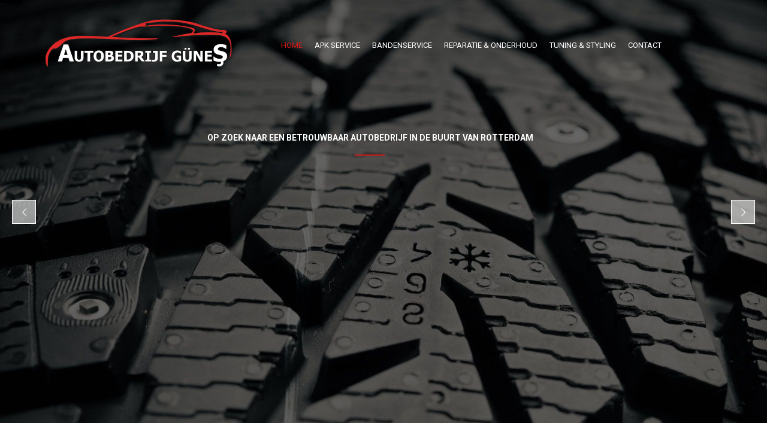

--- FILE ---
content_type: text/html; charset=UTF-8
request_url: http://autobedrijfgunes.nl/
body_size: 16592
content:
<!DOCTYPE html>
<html lang="nl" xmlns:og="http://opengraphprotocol.org/schema/" xmlns:fb="http://www.facebook.com/2008/fbml">
<head>
    	<meta charset="UTF-8" />

    <meta name="viewport" content="width=device-width, initial-scale=1, maximum-scale=2.0"/>
   	<meta http-equiv="X-UA-Compatible" content="IE=edge" >

	<link rel="shortcut icon" href="http://autobedrijfgunes.nl/wp-content/themes/royal/images/favicon.ico" />
	<title>Autobedrijf Gunes | Reparatie en onderhoud aan alle merken auto&#039;s</title>
		<link rel='dns-prefetch' href='//fonts.googleapis.com' />
<link rel='dns-prefetch' href='//s.w.org' />
<link rel="alternate" type="application/rss+xml" title="Autobedrijf Gunes &raquo; Feed" href="http://autobedrijfgunes.nl/feed/" />
<link rel="alternate" type="application/rss+xml" title="Autobedrijf Gunes &raquo; Reactiesfeed" href="http://autobedrijfgunes.nl/comments/feed/" />
<meta property="og:title" content="Autobedrijf Gunes"/><meta property="og:type" content="article"/><meta property="og:description" content="..."/><meta property="og:url" content="http://autobedrijfgunes.nl/"/><meta property="og:site_name" content="Autobedrijf Gunes"/><meta property="og:image" content="http://autobedrijfgunes.nl/wp-content/themes/royal/images/staticks/facebook-default.jpg"/>		<script type="text/javascript">
			window._wpemojiSettings = {"baseUrl":"https:\/\/s.w.org\/images\/core\/emoji\/11\/72x72\/","ext":".png","svgUrl":"https:\/\/s.w.org\/images\/core\/emoji\/11\/svg\/","svgExt":".svg","source":{"concatemoji":"http:\/\/autobedrijfgunes.nl\/wp-includes\/js\/wp-emoji-release.min.js"}};
			!function(e,a,t){var n,r,o,i=a.createElement("canvas"),p=i.getContext&&i.getContext("2d");function s(e,t){var a=String.fromCharCode;p.clearRect(0,0,i.width,i.height),p.fillText(a.apply(this,e),0,0);e=i.toDataURL();return p.clearRect(0,0,i.width,i.height),p.fillText(a.apply(this,t),0,0),e===i.toDataURL()}function c(e){var t=a.createElement("script");t.src=e,t.defer=t.type="text/javascript",a.getElementsByTagName("head")[0].appendChild(t)}for(o=Array("flag","emoji"),t.supports={everything:!0,everythingExceptFlag:!0},r=0;r<o.length;r++)t.supports[o[r]]=function(e){if(!p||!p.fillText)return!1;switch(p.textBaseline="top",p.font="600 32px Arial",e){case"flag":return s([55356,56826,55356,56819],[55356,56826,8203,55356,56819])?!1:!s([55356,57332,56128,56423,56128,56418,56128,56421,56128,56430,56128,56423,56128,56447],[55356,57332,8203,56128,56423,8203,56128,56418,8203,56128,56421,8203,56128,56430,8203,56128,56423,8203,56128,56447]);case"emoji":return!s([55358,56760,9792,65039],[55358,56760,8203,9792,65039])}return!1}(o[r]),t.supports.everything=t.supports.everything&&t.supports[o[r]],"flag"!==o[r]&&(t.supports.everythingExceptFlag=t.supports.everythingExceptFlag&&t.supports[o[r]]);t.supports.everythingExceptFlag=t.supports.everythingExceptFlag&&!t.supports.flag,t.DOMReady=!1,t.readyCallback=function(){t.DOMReady=!0},t.supports.everything||(n=function(){t.readyCallback()},a.addEventListener?(a.addEventListener("DOMContentLoaded",n,!1),e.addEventListener("load",n,!1)):(e.attachEvent("onload",n),a.attachEvent("onreadystatechange",function(){"complete"===a.readyState&&t.readyCallback()})),(n=t.source||{}).concatemoji?c(n.concatemoji):n.wpemoji&&n.twemoji&&(c(n.twemoji),c(n.wpemoji)))}(window,document,window._wpemojiSettings);
		</script>
		<style type="text/css">
img.wp-smiley,
img.emoji {
	display: inline !important;
	border: none !important;
	box-shadow: none !important;
	height: 1em !important;
	width: 1em !important;
	margin: 0 .07em !important;
	vertical-align: -0.1em !important;
	background: none !important;
	padding: 0 !important;
}
</style>
<link rel='stylesheet' id='contact-form-7-css'  href='http://autobedrijfgunes.nl/wp-content/plugins/contact-form-7/includes/css/styles.css' type='text/css' media='all' />
<link rel='stylesheet' id='essential-grid-plugin-settings-css'  href='http://autobedrijfgunes.nl/wp-content/plugins/essential-grid/public/assets/css/settings.css?ver=2.2.1' type='text/css' media='all' />
<link rel='stylesheet' id='tp-open-sans-css'  href='http://fonts.googleapis.com/css?family=Open+Sans%3A300%2C400%2C600%2C700%2C800&#038;ver=4.9.26' type='text/css' media='all' />
<link rel='stylesheet' id='tp-raleway-css'  href='http://fonts.googleapis.com/css?family=Raleway%3A100%2C200%2C300%2C400%2C500%2C600%2C700%2C800%2C900&#038;ver=4.9.26' type='text/css' media='all' />
<link rel='stylesheet' id='tp-droid-serif-css'  href='http://fonts.googleapis.com/css?family=Droid+Serif%3A400%2C700&#038;ver=4.9.26' type='text/css' media='all' />
<link rel='stylesheet' id='tp-fontello-css'  href='http://autobedrijfgunes.nl/wp-content/plugins/essential-grid/public/assets/font/fontello/css/fontello.css?ver=2.2.1' type='text/css' media='all' />
<link rel='stylesheet' id='rs-plugin-settings-css'  href='http://autobedrijfgunes.nl/wp-content/plugins/revslider/public/assets/css/settings.css?ver=5.4.7' type='text/css' media='all' />
<style id='rs-plugin-settings-inline-css' type='text/css'>
#rs-demo-id {}
</style>
<link rel='stylesheet' id='bootstrap-css'  href='http://autobedrijfgunes.nl/wp-content/themes/royal/css/bootstrap.min.css' type='text/css' media='all' />
<link rel='stylesheet' id='parent-style-css'  href='http://autobedrijfgunes.nl/wp-content/themes/royal/style.css' type='text/css' media='all' />
<link rel='stylesheet' id='child-style-css'  href='http://autobedrijfgunes.nl/wp-content/themes/autobedrijf-gunes/style.css' type='text/css' media='all' />
<link rel='stylesheet' id='dynamic-css-css'  href='http://autobedrijfgunes.nl/wp-content/themes/autobedrijf-gunes/dynamic.css' type='text/css' media='all' />
<link rel='stylesheet' id='js_composer_front-css'  href='http://autobedrijfgunes.nl/wp-content/plugins/js_composer/assets/css/js_composer.min.css' type='text/css' media='all' />
<link rel='stylesheet' id='font-open-sans-css'  href='http://fonts.googleapis.com/css?family=Open+Sans%3A300%2C400%2C700%2C300italic&#038;ver=4.9.26' type='text/css' media='all' />
<link rel='stylesheet' id='font-roboto-css'  href='http://fonts.googleapis.com/css?family=Roboto%3A100%2C400%2C500%2C700%2C300&#038;subset=latin%2Ccyrillic-ext&#038;ver=4.9.26' type='text/css' media='all' />
<link rel='stylesheet' id='bsf-Defaults-css'  href='http://autobedrijfgunes.nl/wp-content/uploads/smile_fonts/Defaults/Defaults.css' type='text/css' media='all' />
<link rel='stylesheet' id='ultimate-style-css'  href='http://autobedrijfgunes.nl/wp-content/plugins/Ultimate_VC_Addons/assets/min-css/style.min.css' type='text/css' media='all' />
<link rel='stylesheet' id='ultimate-animate-css'  href='http://autobedrijfgunes.nl/wp-content/plugins/Ultimate_VC_Addons/assets/min-css/animate.min.css' type='text/css' media='all' />
<link rel='stylesheet' id='fa-css'  href='http://autobedrijfgunes.nl/wp-content/themes/royal/css/font-awesome.min.css' type='text/css' media='all' />
<link rel='stylesheet' id='parent-plugins-css'  href='http://autobedrijfgunes.nl/wp-content/themes/royal/css/plugins.css' type='text/css' media='all' />
<link rel='stylesheet' id='responsive-css'  href='http://autobedrijfgunes.nl/wp-content/themes/royal/css/responsive.css' type='text/css' media='all' />
<script type="text/template" id="tmpl-variation-template">
	<div class="woocommerce-variation-description">{{{ data.variation.variation_description }}}</div>

	<div class="woocommerce-variation-price">{{{ data.variation.price_html }}}</div>

	<div class="woocommerce-variation-availability">{{{ data.variation.availability_html }}}</div>
</script>
<script type="text/template" id="tmpl-unavailable-variation-template">
	<p>Sorry, dit product is niet beschikbaar. Kies een andere combinatie.</p>
</script>
<script type='text/javascript' src='http://autobedrijfgunes.nl/wp-includes/js/jquery/jquery.js'></script>
<script type='text/javascript' src='http://autobedrijfgunes.nl/wp-includes/js/jquery/jquery-migrate.min.js'></script>
<script type='text/javascript' src='http://autobedrijfgunes.nl/wp-content/plugins/essential-grid/public/assets/js/jquery.esgbox.min.js?ver=2.2.1'></script>
<script type='text/javascript' src='http://autobedrijfgunes.nl/wp-content/plugins/essential-grid/public/assets/js/jquery.themepunch.tools.min.js?ver=2.2.1'></script>
<script type='text/javascript' src='http://autobedrijfgunes.nl/wp-content/plugins/revslider/public/assets/js/jquery.themepunch.revolution.min.js?ver=5.4.7'></script>
<script type='text/javascript'>
/* <![CDATA[ */
var wc_add_to_cart_params = {"ajax_url":"\/wp-admin\/admin-ajax.php","wc_ajax_url":"\/?wc-ajax=%%endpoint%%","i18n_view_cart":"Winkelmand bekijken","cart_url":"http:\/\/autobedrijfgunes.nl","is_cart":"","cart_redirect_after_add":"no"};
/* ]]> */
</script>
<script type='text/javascript' src='http://autobedrijfgunes.nl/wp-content/plugins/woocommerce/assets/js/frontend/add-to-cart.min.js'></script>
<script type='text/javascript' src='http://autobedrijfgunes.nl/wp-content/plugins/js_composer/assets/js/vendors/woocommerce-add-to-cart.js'></script>
<script type='text/javascript' src='http://autobedrijfgunes.nl/wp-content/plugins/Ultimate_VC_Addons/assets/min-js/ultimate-params.min.js'></script>
<script type='text/javascript' src='http://autobedrijfgunes.nl/wp-content/plugins/Ultimate_VC_Addons/assets/min-js/jquery-appear.min.js'></script>
<script type='text/javascript' src='http://autobedrijfgunes.nl/wp-content/plugins/Ultimate_VC_Addons/assets/min-js/custom.min.js'></script>
<script type='text/javascript' src='http://autobedrijfgunes.nl/wp-content/themes/royal/js/modernizr.js'></script>
<script type='text/javascript' src='http://autobedrijfgunes.nl/wp-content/themes/royal/js/head.js'></script>
<link rel='https://api.w.org/' href='http://autobedrijfgunes.nl/wp-json/' />
<link rel="EditURI" type="application/rsd+xml" title="RSD" href="http://autobedrijfgunes.nl/xmlrpc.php?rsd" />
<link rel="wlwmanifest" type="application/wlwmanifest+xml" href="http://autobedrijfgunes.nl/wp-includes/wlwmanifest.xml" /> 
<meta name="generator" content="WordPress 4.9.26" />
<meta name="generator" content="WooCommerce 3.3.6" />
<link rel="canonical" href="http://autobedrijfgunes.nl/" />
<link rel='shortlink' href='http://autobedrijfgunes.nl/' />
<link rel="alternate" type="application/json+oembed" href="http://autobedrijfgunes.nl/wp-json/oembed/1.0/embed?url=http%3A%2F%2Fautobedrijfgunes.nl%2F" />
<link rel="alternate" type="text/xml+oembed" href="http://autobedrijfgunes.nl/wp-json/oembed/1.0/embed?url=http%3A%2F%2Fautobedrijfgunes.nl%2F&#038;format=xml" />
		<script type="text/javascript">
			var ajaxRevslider;
			
			jQuery(document).ready(function() {
				// CUSTOM AJAX CONTENT LOADING FUNCTION
				ajaxRevslider = function(obj) {
				
					// obj.type : Post Type
					// obj.id : ID of Content to Load
					// obj.aspectratio : The Aspect Ratio of the Container / Media
					// obj.selector : The Container Selector where the Content of Ajax will be injected. It is done via the Essential Grid on Return of Content
					
					var content = "";

					data = {};
					
					data.action = 'revslider_ajax_call_front';
					data.client_action = 'get_slider_html';
					data.token = '21feee101d';
					data.type = obj.type;
					data.id = obj.id;
					data.aspectratio = obj.aspectratio;
					
					// SYNC AJAX REQUEST
					jQuery.ajax({
						type:"post",
						url:"http://autobedrijfgunes.nl/wp-admin/admin-ajax.php",
						dataType: 'json',
						data:data,
						async:false,
						success: function(ret, textStatus, XMLHttpRequest) {
							if(ret.success == true)
								content = ret.data;								
						},
						error: function(e) {
							console.log(e);
						}
					});
					
					 // FIRST RETURN THE CONTENT WHEN IT IS LOADED !!
					 return content;						 
				};
				
				// CUSTOM AJAX FUNCTION TO REMOVE THE SLIDER
				var ajaxRemoveRevslider = function(obj) {
					return jQuery(obj.selector+" .rev_slider").revkill();
				};

				// EXTEND THE AJAX CONTENT LOADING TYPES WITH TYPE AND FUNCTION
				var extendessential = setInterval(function() {
					if (jQuery.fn.tpessential != undefined) {
						clearInterval(extendessential);
						if(typeof(jQuery.fn.tpessential.defaults) !== 'undefined') {
							jQuery.fn.tpessential.defaults.ajaxTypes.push({type:"revslider",func:ajaxRevslider,killfunc:ajaxRemoveRevslider,openAnimationSpeed:0.3});   
							// type:  Name of the Post to load via Ajax into the Essential Grid Ajax Container
							// func: the Function Name which is Called once the Item with the Post Type has been clicked
							// killfunc: function to kill in case the Ajax Window going to be removed (before Remove function !
							// openAnimationSpeed: how quick the Ajax Content window should be animated (default is 0.3)
						}
					}
				},30);
			});
		</script>
		
            <style type="text/css">

                
                    @media (min-width:1200px) {
                        .container {
                            width: 1170px;
                        }

                        .boxed .st-container {
                            width: calc(1170px + 30px);
                        }
                    }

                
                                    .label-icon.sale-label {
                        width: 67px;
                        height: 67px;
                    }
                    .label-icon.sale-label { background-image: url(http://autobedrijfgunes.nl/wp-content/themes/royal/images/label-sale.png); }
                
                                    .label-icon.new-label {
                        width: 67px;
                        height: 67px;
                    }
                    .label-icon.new-label { background-image: url(http://autobedrijfgunes.nl/wp-content/themes/royal/images/label-new.png); }

                
                                body {
                                                                                                                                                            }

                
                a:hover,a:focus,a.active,p.active,em.active,li.active,strong.active,span.active,span.active a,h1.active,h2.active,h3.active,h4.active,h5.active,h6.active,h1.active a,h2.active a,h3.active a,h4.active a,h5.active a,h6.active a,.color-main,ins,.product-information .out-of-stock,.languages-area .widget_currency_sel_widget ul.wcml_currency_switcher li:hover,.menu > li > a:hover,.header-wrapper .header .navbar .menu-main-container .menu > li > a:hover,.fixed-header .menu > li > a:hover,.fixed-header-area.color-light .menu > li > a:hover,.fixed-header-area.color-dark .menu > li > a:hover,.fullscreen-menu .menu > li > a:hover, .fullscreen-menu .menu > li .inside > a:hover,.menu .nav-sublist-dropdown ul > li.menu-item-has-children:hover:after,.title-banner .small-h,.header-vertical-enable .page-wrapper .header-type-vertical .header-search a .fa-search,.header-vertical-enable .page-wrapper .header-type-vertical2 .header-search a .fa-search.header-type-7 .menu-wrapper .menu >li >a:hover,.header-type-10 .menu-wrapper .navbar-collapse .menu-main-container .menu >li > a:hover,.big-coast,.big-coast:hover,.big-coast:focus,.reset-filter,.carousel-area li.active a,.carousel-area li a:hover,.filter-wrap .view-switcher .switchToGrid:hover,.filter-wrap .view-switcher .switchToList:hover,.products-page-cats a,.read-more:hover,.et-twitter-slider .et-tweet a,.product_list_widget .small-coast .amount,.default-link,.default-colored,.twitter-list li a,.copyright-1 .textwidget .active,.breadcrumbs li a,.comment-reply-link,.later-product-list .small-coast,.product-categories.with-accordion ul.children li a:hover,.product-categories >li >ul.children li.current-cat >a,.product-categories >li >ul.children > li.current-cat >a+span,.product_meta >span span,.product_meta a,.product-navigation .next-product .hide-info span.price,.product-navigation .prev-product .hide-info span.price,table.variations .reset_variations,.products-tabs .tab-title.opened,.categories-mask span,.product-category:hover .categories-mask span.more,.project-navigation .next-project .hide-info span,.project-navigation .prev-project .hide-info span,.caption .zmedium-h a,.ship-title,.mailto-company,.blog-post .zmedium-h a,.post-default .zmedium-h a,.before-checkout-form .showlogin,.before-checkout-form .showcoupon,.cta-block .active,.list li:before,.pricing-table ul li.row-price,.pricing-table.style3 ul li.row-price,.pricing-table.style3 ul li.row-price sub,.tabs.accordion .tab-title:hover,.tabs.accordion .tab-title:focus,.left-titles a:hover,.tab-title-left:hover,.team-member .member-details h5,.plus:after,.minus:after,.header-type-12 .header-search a:hover,.et-mobile-menu li > ul > li a:active,.mobile-nav-heading a:hover,.mobile-nav ul.wcml_currency_switcher li:hover,.mobile-nav #lang_sel_list a:hover,.mobile-nav .menu-social-icons li.active a,.mobile-nav .links li a:hover,.et-mobile-menu li a:hover,.et-mobile-menu li .open-child:hover,.et-mobile-menu.line-items li.active a,.register-link .register-popup .popup-terms a,.register-link .login-popup .popup-terms a,.login-link .register-popup .popup-terms a,.login-link .login-popup .popup-terms a,.product-categories >li >ul.children li >a:hover,.product-categories >li >ul.children li.current-cat >a,.product-categories >li.current-cat,.product-categories >li.current-cat a,.product-categories >li.current-cat span,.product-categories >li span:hover,.product-categories.categories-accordion ul.children li a:hover,.portfolio-descr .posted-in,.menu .nav-sublist-dropdown ul li a:hover,.show-quickly:hover,.menu >li.current-menu-item >a,.menu >li.current_page_ancestor >a,.widget_nav_menu .menu-shortcodes-container .menu > li.current-menu-item > a,.widget_nav_menu .menu-shortcodes-container .menu > li.current-menu-item > a:hover,.header-wrapper .header .navbar .menu-main-container .menu > li.current-menu-item > a,.header-wrapper .header .menu-wrapper .menu-main-container .menu > li.current-menu-item > a,.header-wrapper .header .menu-wrapper .menu-main-container .menu > li > a:hover,.fixed-header .menu > li.current-menu-item > a,.fixed-header-area.color-dark .menu > li.current-menu-item > a,.fixed-header-area.color-light .menu > li.current-menu-item > a,.languages-area .lang_sel_list_horizontal a:hover,.menu .nav-sublist-dropdown ul > li.current-menu-item >a,.menu .menu-full-width .nav-sublist-dropdown > * > ul > li.current-menu-item > a,.product-information .out-stock-wrapper .out-stock .wr-c,.menu .menu-full-width .nav-sublist-dropdown ul >li.menu-item-has-children .nav-sublist ul li a:hover,.header-wrapper .etheme_widget_search a:hover,.header-type-2.slider-overlap .header .menu > li > a:hover,.page-heading .breadcrumbs,.bc-type-3 a:hover,.bc-type-4 a:hover,.bc-type-5 a:hover,.bc-type-6 a:hover,.back-history:hover:before,.testimonial-info .testimonial-author .url a,.product-image-wrapper.hover-effect-mask .hover-mask .mask-content .product-title a:hover,.header-type-10 .menu-wrapper .languages li a:hover,.header-type-10 .menu-wrapper .currency li a:hover,.widget_nav_menu li.current-menu-item a:before,.header-type-3.slider-overlap .header .menu > li > a:hover,.et-tooltip >div a:hover, .et-tooltip >div .price,.black-white-category .product-category .categories-mask span.more,.etheme_widget_brands li a strong,.main-footer-1 .blog-post-list .media-heading a:hover,.category-1 .widget_nav_menu li .sub-menu a:hover,.sidebar-widget .tagcloud a:hover,.church-hover .icon_list_icon:hover i,.tabs .tab-title:hover,footer .address-company a.white-text,.blog-post-list .media-heading a:hover,.footer-top-2 .product_list_widget li .media-heading a:hover,.tagcloud a:hover,.product_list_widget .media-heading a:hover,.menu .menu-full-width .nav-sublist-dropdown ul > li.menu-item-has-children .nav-sublist ul li.current-menu-item a,.header-vertical-enable .page-wrapper .header-type-vertical .header-search a .fa-search,.header-vertical-enable .page-wrapper .header-type-vertical2 .header-search a .fa-search,.main-footer-1 .container .hidden-tooltip i:hover,.list-unstyled a:hover,.portfolio-descr a, .header-type-10 .menu-wrapper .et-search-result li a:hover,.fullscreen-menu .menu > li .inside.over > .item-link              { color: #d91b1a; }

                .header-vertical-enable .shopping-container a:hover,.header-vertical-enable .header-search a:hover,.header-vertical-enable .container .menu >li >a:hover,.products-tabs .tab-title.opened:hover,.header-vertical-enable .container .menu >li.current-menu-item >a,.header-vertical-enable .page-wrapper .container .menu .nav-sublist-dropdown ul >li.menu-item-has-children .nav-sublist ul li a:hover,.header-vertical-enable .page-wrapper .container .menu .menu-full-width .nav-sublist-dropdown ul >li >a:hover,.header-vertical-enable .page-wrapper .container .menu .nav-sublist-dropdown ul >li.menu-item-has-children .nav-sublist ul >li.current-menu-item >a,.header-vertical-enable .page-wrapper .container .menu .nav-sublist-dropdown ul >li.menu-item-has-children .nav-sublist ul li a:hover,.slid-btn.active:hover,.btn.bordered:hover    { color: #d91b1a!important; }

                hr.active,.btn.filled.active,.header-type-9 .top-bar,.shopping-container .btn.border-grey:hover,.bottom-btn .btn.btn-black:hover,#searchModal .large-h:after,#searchModal .btn-black,.details-tools .btn-black:hover,.product-information .cart button[type=submit]:hover,.all-fontAwesome .fa-hover a:hover,.all-fontAwesome .fa-hover a:hover span,.header-type-12 .shopping-container,.portfolio-filters li .btn.active,.progress-bar > div,.wp-picture .zoom >i,.swiper-slide .zoom >i,.portfolio-image .zoom >i,.thumbnails-x .zoom >i,.teaser_grid_container .post-thumb .zoom >i,.teaser-box h3:after,.mc4wp-form input[type=submit],.ui-slider .ui-slider-handle,.et-tooltip:hover,.btn-active,.rev_slider_wrapper .type-label-2,.menu-social-icons.larger li a:hover, .menu-social-icons.larger li a:focus,.ui-slider .ui-slider-handle:hover,.category-1 .widget_product_categories .widget-title,.category-1 .widget_product_categories .widgettitle,.category-1 .widget_nav_menu .widget-title,.menu-social-icons.larger.white li a:hover,.type-label-2,.btn.filled:hover, .btn.filled:focus,.widget_shopping_cart .bottom-btn a:hover,.horizontal-break-alt:after,.price_slider_wrapper .price_slider_amount button:hover,.btn.btn-black:hover,.etheme_widget_search .button:hover,input[type=submit]:hover,.project-navigation .prev-project a:hover,.project-navigation .next-project a:hover,.button:hover,.mfp-close:hover,.mfp-close:focus,.tabs.accordion .tab-title:before,#searchModal .btn-black:hover,.toggle-block.bordered .toggle-element > a:before,.place-order .button:hover,.cart-bag .ico-sum,.cart-bag .ico-sum:after,.main-footer-1 .blog-post-list li .date-event,.menu-social-icons.larger a i:hover                 { background-color: #d91b1a; }

                .active-hover .top-icon:hover .aio-icon,.active-hover .left-icon:hover .aio-icon,.project-navigation .next-project:hover,.project-navigation .prev-project:hover       { background-color: #d91b1a!important; }

                .btn.filled.active,.btn.filled.active.medium,.bottom-btn .btn.btn-black:hover,.details-tools .btn-black:hover,a.list-group-item.active,a.list-group-item.active:hover,a.list-group-item.active:focus,.shopping-container .btn.border-grey:hover,.btn-active,.category-1 .widget_product_categories,.category-1 .widget_nav_menu,.main-footer-1 .blog-post-list li .date-event,.sidebar-widget .tagcloud a:hover,.dotted-menu-link a:hover,.header-type-3.slider-overlap .header .menu > li.dotted-menu-link > a:hover,.header-vertical-enable .page-wrapper .header-type-vertical .container .menu > li.dotted-menu-link > a,.btn.filled:hover, .btn.filled:focus,.btn.btn-black:hover,.etheme_widget_search .button:hover,.project-navigation .prev-project a:hover,.project-navigation .next-project a:hover,.button:hover,.project-navigation .next-project:hover a,.project-navigation .prev-project:hover a,.tagcloud a:hover,.slid-btn.active:hover,.cart-bag .ico-sum:before,.btn.bordered:hover             { border-color: #d91b1a; }

                              { color: #cda85c; }

                              { color: rgb(187,-3,-4); }

                                 { background-color: rgb(187,-3,-4); }

                .woocommerce.widget_price_filter .ui-slider .ui-slider-range,
                .woocommerce-page .widget_price_filter .ui-slider .ui-slider-range{
                  background: rgba(217,27,26,0.35);
                }


                body {}
                p,.title-alt,.header-type-8 .menu-wrapper .languages-area .lang_sel_list_horizontal a,.header-type-8 .menu-wrapper .widget_currency_sel_widget ul.wcml_currency_switcher li,.header-type-10 .menu-wrapper .languages-area .lang_sel_list_horizontal a,.header-type-10 .menu-wrapper .widget_currency_sel_widget ul.wcml_currency_switcher li,.shopping-container .small-h,.order-list .media-heading,.btn,.button,.wishlist_table .add_to_cart.button,.review,.products-grid .product-title,.products-list .product .product-details .product-title,.out-stock .wr-c,.product-title,.added-text,.widget_layered_nav li a,.widget_layered_nav li .count,.widget_layered_nav_filters ul li a,.blog-post-list .media-heading,.date-event,.read-more,.teaser-box h3,.widget-title,.footer-top .title,.product_list_widget .media-heading a,.alert-message,.main-footer h5,.main-footer .vc_separator,.main-footer .widget-title,.address-company,.post h2,.share-post .share-title,.related-posts .title,.comment-reply-title,.control-label,.widget_categories a,.latest-post-list .media-heading a,.later-product-list .media-heading a,.tab-content .comments-list .media-heading a,.woocommerce-product-rating .woocommerce-review-link,.comment-form-rating label,.product_meta,.product-navigation .next-product .hide-info span,.product-navigation .prev-product .hide-info span,.meta-title,.categories-mask span.more,.recentCarousel .slide-item .caption h3,.recentCarousel .slide-item .caption h2,.simple-list strong,.amount-text,.amount-text .slider-amount,.custom-checkbox a,.custom-checkbox .count,.toggle-block .toggle-element > a,.toggle-block .panel-body ul a,.shop-table .table-bordered td.product-name a,.coupon input[type=text],.shop_table.wishlist_table td.product-name,.cust-checkbox a,.shop_table tr > td,.shop_table td.product-name,.payment_methods li label,form .form-row label,.widget_nav_menu li a,.header-type-12 .shopping-container .shopping-cart-widget .shop-text,.mobile-nav-heading,.mobile-nav .links li a,.et-mobile-menu li a,.register-link .register-popup,.register-link .login-popup,.login-link .register-popup,.login-link .login-popup,.register-link .register-popup label,.register-link .login-popup label,.login-link .register-popup label,.login-link .login-popup label,.active-filters li a,.product-categories >li >a,.product-categories >li >ul.children li >a,.emodal .emodal-text .btn,#bbpress-forums .bbp-forum-title,#bbpress-forums .bbp-topic-title > a,#bbpress-forums .bbp-reply-title > a,#bbpress-forums li.bbp-header,#bbpress-forums li.bbp-footer,.filter-title,.medium-coast,.big-coast,.count-p .count-number,.price,.small-coast,.blog-post-list .media-heading a,.author-info .media-heading,.comments-list .media-heading a,.comments-list .media-heading,.comment-reply-link,.later-product-list .small-coast,.product-information .woocommerce-price-suffix,.quantity input[type=text],.product-navigation .next-product .hide-info span.price,.product-navigation .prev-product .hide-info span.price,table.variations td label,.tabs .tab-title,.etheme_widget_qr_code .widget-title,.project-navigation .next-project .hide-info span,.project-navigation .prev-project .hide-info span,.project-navigation .next-project .hide-info span.price,.project-navigation .prev-project .hide-info span.price,.pagination-cubic li a,.pagination-cubic li span.page-numbers.current,.toggle-block.bordered .toggle-element > a,.shop-table thead tr th,.xlarge-coast,.address .btn,.step-nav li,.xmedium-coast,.cart-subtotal th,.shipping th,.order-total th,.step-title,.bel-title,.lookbook-share,.tabs.accordion .tab-title,.register-link .register-popup .popup-title span,.register-link .login-popup .popup-title span,.login-link .register-popup .popup-title span,.login-link .login-popup .popup-title span,.show-quickly,.reviews-position-outside #reviews h2, .meta-post, .mini-text ,.blog-post-list .media-body, .shop_table th, .tabs .tab-content p,.footer-product a, .products-page-cats, .product-information .price, .menu > li a {}
                .page-heading .title {}                .page-heading .woocommerce-breadcrumb, .page-heading .woocommerce-breadcrumb a, .page-heading .breadcrumbs , .page-heading #breadcrumb , .page-heading #breadcrumb a, .page-heading .delimeter {}                .back-history, .page-heading .back-history {}
                .header-wrapper .menu > li > a,.header-wrapper .header .menu-main-container .menu > li > a,.fixed-header .menu > li > a,.fixed-header-area.color-light .menu > li > a,.fixed-header-area.color-dark .menu > li > a ,.header-type-2.slider-overlap .header .menu > li > a, .header-type-3.slider-overlap .header .menu > li > a, .header-type-7 .menu-wrapper .menu > li > a, .header-type-10 .menu-wrapper .navbar-collapse .menu-main-container .menu > li > a, .header-vertical-enable .page-wrapper .header-type-vertical .container .menu > li > a, .header-vertical-enable .page-wrapper .header-type-vertical2 .container .menu > li > a,.fullscreen-menu .menu > li > a, .fullscreen-menu .menu > li > .inside > a {}
                .menu li:not(.menu-full-width) .nav-sublist-dropdown ul > li > a,.menu .menu-full-width .nav-sublist-dropdown ul > li.menu-item-has-children .nav-sublist ul li a,.header-vertical-enable .page-wrapper .header-type-vertical .container .menu .nav-sublist-dropdown ul > li.menu-item-has-children .nav-sublist ul li a,.header-vertical-enable .page-wrapper .header-type-vertical2 .container .menu .nav-sublist-dropdown ul > li.menu-item-has-children .nav-sublist ul li a,.fullscreen-menu .menu li .nav-sublist-dropdown li a {}
                .menu .menu-full-width .nav-sublist-dropdown > * > ul > li > a,.header-vertical-enable .page-wrapper .header-type-vertical .container .menu .menu-full-width .nav-sublist-dropdown > * > ul > li > a, .header-vertical-enable .page-wrapper .header-type-vertical2 .container .menu .menu-full-width .nav-sublist-dropdown > * > ul > li > a {}
                h1 {}                h2, .post h2, .post h2 a {}                h3 {}                h4 {}                h5 {}                h6 {}

                .bc-type-1, .bc-type-2, .bc-type-3, .bc-type-4, .bc-type-5, .bc-type-6, .bc-type-7, .bc-type-8 {  }                .main-footer {  }
                .header-wrapper {  }
                .fixed-header, .fixed-header-area {  }
                header.header .menu-wrapper {  }
                div[class*="header-type-"] .top-bar,div[class*="header-type-"].slider-overlap .top-bar,div[class*="header-type-"].slider-overlap .top-bar > .container,div[class*="header-type-"] .top-bar > .container {  }
                 
                 body.bordered .body-border-left,
                 body.bordered .body-border-top,
                 body.bordered .body-border-right,
                 body.bordered .body-border-bottom {
                                     }
                                  
                 
                  { color:  !important; }
                  { color:  !important; }

                  { color:  !important; }
                  { color:  !important; }

                  { color:  !important; }
                  { color:  !important; }
            </style>
                        <script type="text/javascript">
                var ajaxFilterEnabled = 0;
                var successfullyAdded = 'successfully added to your shopping cart';
                var errorAdded = 'sorry you can\'t add this product to your cart';
                var view_mode_default = 'grid_list';
                var first_category_item = '';
                var catsAccordion = false;
                                        catsAccordion = true;
                                                            var checkoutUrl = 'http://autobedrijfgunes.nl';
                        var contBtn = 'Continue shopping';
                        var checkBtn = 'Checkout';
                                    

            </script>
        	<noscript><style>.woocommerce-product-gallery{ opacity: 1 !important; }</style></noscript>
			<style type="text/css">.recentcomments a{display:inline !important;padding:0 !important;margin:0 !important;}</style>
		<meta name="generator" content="Powered by WPBakery Page Builder - drag and drop page builder for WordPress."/>
<!--[if lte IE 9]><link rel="stylesheet" type="text/css" href="http://autobedrijfgunes.nl/wp-content/plugins/js_composer/assets/css/vc_lte_ie9.min.css" media="screen"><![endif]--><meta name="generator" content="Powered by Slider Revolution 5.4.7 - responsive, Mobile-Friendly Slider Plugin for WordPress with comfortable drag and drop interface." />
<link rel="icon" href="http://autobedrijfgunes.nl/wp-content/uploads/2018/03/cropped-autobedrijf-garage-gunes-rotterdam-1-32x32.jpg" sizes="32x32" />
<link rel="icon" href="http://autobedrijfgunes.nl/wp-content/uploads/2018/03/cropped-autobedrijf-garage-gunes-rotterdam-1-192x192.jpg" sizes="192x192" />
<link rel="apple-touch-icon-precomposed" href="http://autobedrijfgunes.nl/wp-content/uploads/2018/03/cropped-autobedrijf-garage-gunes-rotterdam-1-180x180.jpg" />
<meta name="msapplication-TileImage" content="http://autobedrijfgunes.nl/wp-content/uploads/2018/03/cropped-autobedrijf-garage-gunes-rotterdam-1-270x270.jpg" />
<script type="text/javascript">function setREVStartSize(e){
				document.addEventListener("DOMContentLoaded", function() {
					try{ e.c=jQuery(e.c);var i=jQuery(window).width(),t=9999,r=0,n=0,l=0,f=0,s=0,h=0;
						if(e.responsiveLevels&&(jQuery.each(e.responsiveLevels,function(e,f){f>i&&(t=r=f,l=e),i>f&&f>r&&(r=f,n=e)}),t>r&&(l=n)),f=e.gridheight[l]||e.gridheight[0]||e.gridheight,s=e.gridwidth[l]||e.gridwidth[0]||e.gridwidth,h=i/s,h=h>1?1:h,f=Math.round(h*f),"fullscreen"==e.sliderLayout){var u=(e.c.width(),jQuery(window).height());if(void 0!=e.fullScreenOffsetContainer){var c=e.fullScreenOffsetContainer.split(",");if (c) jQuery.each(c,function(e,i){u=jQuery(i).length>0?u-jQuery(i).outerHeight(!0):u}),e.fullScreenOffset.split("%").length>1&&void 0!=e.fullScreenOffset&&e.fullScreenOffset.length>0?u-=jQuery(window).height()*parseInt(e.fullScreenOffset,0)/100:void 0!=e.fullScreenOffset&&e.fullScreenOffset.length>0&&(u-=parseInt(e.fullScreenOffset,0))}f=u}else void 0!=e.minHeight&&f<e.minHeight&&(f=e.minHeight);e.c.closest(".rev_slider_wrapper").css({height:f})					
					}catch(d){console.log("Failure at Presize of Slider:"+d)}
				});
			};</script>
<style type="text/css" data-type="vc_shortcodes-custom-css">.vc_custom_1408113755725{margin-top: 50px !important;margin-bottom: 40px !important;}.vc_custom_1407749029983{margin-top: 50px !important;}.vc_custom_1520341729889{margin-top: -35px !important;padding-top: 80px !important;padding-bottom: 80px !important;}.vc_custom_1407746668891{padding-top: 100px !important;}</style><noscript><style type="text/css"> .wpb_animate_when_almost_visible { opacity: 1; }</style></noscript></head>

<body class="home page-template-default page page-id-23699 fixNav-enabled  top-cart-disabled  banner-mask- wide breadcrumbs-type-1 wpb-js-composer js-comp-ver-5.4.5 vc_responsive">


<div id="st-container" class="st-container">
	<nav class="st-menu mobile-menu-block">
		<div class="nav-wrapper">
			<div class="st-menu-content">
				<div class="mobile-nav">
					<div class="close-mobile-nav close-block mobile-nav-heading"><i class="fa fa-bars"></i> Navigation</div>

					<div class="menu-main-menu-container"><ul id="menu-main-menu" class="menu"><li id="menu-item-23732" class="menu-item menu-item-type-post_type menu-item-object-page menu-item-home current-menu-item page_item page-item-23699 current_page_item menu-item-23732 item-level-0 "><a href="http://autobedrijfgunes.nl/">Home</a></li>
<li id="menu-item-23729" class="menu-item menu-item-type-post_type menu-item-object-page menu-item-23729 item-level-0 "><a href="http://autobedrijfgunes.nl/apk-service/">Apk Service</a></li>
<li id="menu-item-23730" class="menu-item menu-item-type-post_type menu-item-object-page menu-item-23730 item-level-0 "><a href="http://autobedrijfgunes.nl/bandenservice/">Bandenservice</a></li>
<li id="menu-item-23731" class="menu-item menu-item-type-post_type menu-item-object-page menu-item-23731 item-level-0 "><a href="http://autobedrijfgunes.nl/reparatie-onderhoud/">Reparatie &#038; Onderhoud</a></li>
<li id="menu-item-23728" class="menu-item menu-item-type-post_type menu-item-object-page menu-item-23728 item-level-0 "><a href="http://autobedrijfgunes.nl/tuning-styling/">Tuning &#038; Styling</a></li>
<li id="menu-item-15533" class="menu-item menu-item-type-post_type menu-item-object-page menu-item-15533 item-level-0 "><a href="http://autobedrijfgunes.nl/contact/">Contact</a></li>
</ul></div>
					
					
									</div>
			</div>
		</div>

	</nav>

	<div class="st-pusher" style="background-color:#fff;">
	<div class="st-content">
	<div class="st-content-inner">
	<div class="page-wrapper fixNav-enabled">

		
		
			<div class="fixed-header-area fixed-header-type-2 color-dark">
				<div class="fixed-header">
					<div class="container">

						<div id="st-trigger-effects" class="column">
							<button data-effect="mobile-menu-block" class="menu-icon"></button>
						</div>

						<div class="header-logo">
							                    <a href="http://autobedrijfgunes.nl"><img src="http://autobedrijfgunes.nl/wp-content/uploads/2018/03/autobedrijfgunes-logo.png" alt="Reparatie en onderhoud aan alle merken auto&#039;s" /></a>
        						</div>

						<div class="collapse navbar-collapse">

							<div class="menu-main-container"><ul id="menu-main-menu-1" class="menu"><li class="menu-item menu-item-type-post_type menu-item-object-page menu-item-home current-menu-item page_item page-item-23699 current_page_item menu-item-23732 item-level-0 menu-dropdown"><a href="http://autobedrijfgunes.nl/" class="item-link ">Home</a></li>
<li class="menu-item menu-item-type-post_type menu-item-object-page menu-item-23729 item-level-0 menu-dropdown"><a href="http://autobedrijfgunes.nl/apk-service/" class="item-link ">Apk Service</a></li>
<li class="menu-item menu-item-type-post_type menu-item-object-page menu-item-23730 item-level-0 menu-dropdown"><a href="http://autobedrijfgunes.nl/bandenservice/" class="item-link ">Bandenservice</a></li>
<li class="menu-item menu-item-type-post_type menu-item-object-page menu-item-23731 item-level-0 menu-dropdown"><a href="http://autobedrijfgunes.nl/reparatie-onderhoud/" class="item-link ">Reparatie &#038; Onderhoud</a></li>
<li class="menu-item menu-item-type-post_type menu-item-object-page menu-item-23728 item-level-0 menu-dropdown"><a href="http://autobedrijfgunes.nl/tuning-styling/" class="item-link ">Tuning &#038; Styling</a></li>
<li class="menu-item menu-item-type-post_type menu-item-object-page menu-item-15533 item-level-0 menu-dropdown"><a href="http://autobedrijfgunes.nl/contact/" class="item-link ">Contact</a></li>
</ul></div>                <br>
                <h4 class="a-center">Set your main menu in <em>Appearance &gt; Menus</em></h4>
            
						</div><!-- /.navbar-collapse -->

						<div class="navbar-header navbar-right">
							<div class="navbar-right">
					            
								
							</div>
						</div>

					</div>
				</div>
			</div>
		
		
<div class="header-wrapper header-type-2 slider-overlap  color-dark">
	
		
		<header class="header main-header">
			<div class="container">
					<div class="navbar" role="navigation">
						<div class="container-fluid">
							<div id="st-trigger-effects" class="column">
								<button data-effect="mobile-menu-block" class="menu-icon"></button>
							</div>
							<div class="header-logo">
								                    <a href="http://autobedrijfgunes.nl"><img src="http://autobedrijfgunes.nl/wp-content/uploads/2018/03/autobedrijfgunes-logo.png" alt="Reparatie en onderhoud aan alle merken auto&#039;s" /></a>
        							</div>

							<div class="clearfix visible-md visible-sm visible-xs"></div>
							<div class="tbs">
								<div class="collapse navbar-collapse">
									<div class="menu-main-container"><ul id="menu-main-menu-2" class="menu"><li class="menu-item menu-item-type-post_type menu-item-object-page menu-item-home current-menu-item page_item page-item-23699 current_page_item menu-item-23732 item-level-0 menu-dropdown"><a href="http://autobedrijfgunes.nl/" class="item-link ">Home</a></li>
<li class="menu-item menu-item-type-post_type menu-item-object-page menu-item-23729 item-level-0 menu-dropdown"><a href="http://autobedrijfgunes.nl/apk-service/" class="item-link ">Apk Service</a></li>
<li class="menu-item menu-item-type-post_type menu-item-object-page menu-item-23730 item-level-0 menu-dropdown"><a href="http://autobedrijfgunes.nl/bandenservice/" class="item-link ">Bandenservice</a></li>
<li class="menu-item menu-item-type-post_type menu-item-object-page menu-item-23731 item-level-0 menu-dropdown"><a href="http://autobedrijfgunes.nl/reparatie-onderhoud/" class="item-link ">Reparatie &#038; Onderhoud</a></li>
<li class="menu-item menu-item-type-post_type menu-item-object-page menu-item-23728 item-level-0 menu-dropdown"><a href="http://autobedrijfgunes.nl/tuning-styling/" class="item-link ">Tuning &#038; Styling</a></li>
<li class="menu-item menu-item-type-post_type menu-item-object-page menu-item-15533 item-level-0 menu-dropdown"><a href="http://autobedrijfgunes.nl/contact/" class="item-link ">Contact</a></li>
</ul></div>								</div><!-- /.navbar-collapse -->
							</div>

							<div class="navbar-header navbar-right">
								<div class="navbar-right">
						            
						            
								</div>
							</div>
						</div><!-- /.container-fluid -->
					</div>
			</div>
		</header>
	</div>


            <div class="page-heading-slider">
                <div class="wpb_revslider_element wpb_content_element">
<div id="rev_slider_2_1_wrapper" class="rev_slider_wrapper fullwidthbanner-container" data-source="gallery" style="margin:0px auto;background:#E9E9E9;padding:0px;margin-top:0px;margin-bottom:0px;">
<!-- START REVOLUTION SLIDER 5.4.7 fullwidth mode -->
	<div id="rev_slider_2_1" class="rev_slider fullwidthabanner tp-overflow-hidden" style="display:none;" data-version="5.4.7">
<ul>	<!-- SLIDE  -->
	<li data-index="rs-4" data-transition="fade" data-slotamount="7" data-hideafterloop="0" data-hideslideonmobile="off"  data-easein="default" data-easeout="default" data-masterspeed="900"  data-thumb="http://autobedrijfgunes.nl/wp-content/uploads/revslider/wheels/23-100x50.jpg"  data-rotate="0"  data-saveperformance="off"  data-title="Slide" data-param1="" data-param2="" data-param3="" data-param4="" data-param5="" data-param6="" data-param7="" data-param8="" data-param9="" data-param10="" data-description="">
		<!-- MAIN IMAGE -->
		<img src="http://autobedrijfgunes.nl/wp-content/uploads/revslider/wheels/23.jpg"  alt="" title="23.jpg"  width="1600" height="900" data-bgposition="center top" data-bgfit="cover" data-bgrepeat="no-repeat" class="rev-slidebg" data-no-retina>
		<!-- LAYERS -->

		<!-- LAYER NR. 1 -->
		<div class="tp-caption black   tp-resizeme" 
			 id="slide-4-layer-1" 
			 data-x="center" data-hoffset="-22" 
			 data-y="center" data-voffset="-124" 
						data-width="['auto']"
			data-height="['auto']"
 
			data-type="text" 
			data-responsive_offset="on" 

			data-frames='[{"delay":400,"speed":300,"frame":"0","from":"x:50px;opacity:0;","to":"o:1;","ease":"Power2.easeIn"},{"delay":"wait","speed":300,"frame":"999","to":"auto:auto;","ease":"nothing"}]'
			data-textAlign="['left','left','left','left']"
			data-paddingtop="[0,0,0,0]"
			data-paddingright="[0,0,0,0]"
			data-paddingbottom="[0,0,0,0]"
			data-paddingleft="[0,0,0,0]"

			style="z-index: 5; white-space: nowrap; font-size: px; line-height: px; font-weight: 100; color: rgba(0,0,0,1); letter-spacing: px;font-family:Arial;"><h4 style=" font-size: 14px; font-family: Roboto; font-weight: bold; color: #fff;">Op zoek naar een betrouwbaar autobedrijf in de buurt van Rotterdam</h4> </div>

		<!-- LAYER NR. 2 -->
		<div class="tp-caption black   tp-resizeme" 
			 id="slide-4-layer-2" 
			 data-x="center" data-hoffset="-23" 
			 data-y="center" data-voffset="-114" 
						data-width="['auto']"
			data-height="['auto']"
 
			data-type="text" 
			data-responsive_offset="on" 

			data-frames='[{"delay":800,"speed":300,"frame":"0","from":"x:-50px;opacity:0;","to":"o:1;","ease":"Power2.easeIn"},{"delay":"wait","speed":300,"frame":"999","to":"auto:auto;","ease":"nothing"}]'
			data-textAlign="['left','left','left','left']"
			data-paddingtop="[0,0,0,0]"
			data-paddingright="[0,0,0,0]"
			data-paddingbottom="[0,0,0,0]"
			data-paddingleft="[0,0,0,0]"

			style="z-index: 6; white-space: nowrap; font-size: px; line-height: px; font-weight: 100; color: rgba(0,0,0,1); letter-spacing: ;font-family:Arial;"><hr class='divider horizontal-break' style=" background: rgba(217,27,26, 0.7);"/> </div>

		<!-- LAYER NR. 3 -->
		<div class="tp-caption black   tp-resizeme" 
			 id="slide-4-layer-4" 
			 data-x="center" data-hoffset="-4" 
			 data-y="center" data-voffset="-22" 
						data-width="['auto']"
			data-height="['auto']"
 
			data-type="text" 
			data-responsive_offset="on" 

			data-frames='[{"delay":1600,"speed":300,"frame":"0","from":"x:-50px;opacity:0;","to":"o:1;","ease":"Power2.easeIn"},{"delay":"wait","speed":300,"frame":"999","to":"auto:auto;","ease":"nothing"}]'
			data-textAlign="['left','left','left','left']"
			data-paddingtop="[0,0,0,0]"
			data-paddingright="[0,0,0,0]"
			data-paddingbottom="[0,0,0,0]"
			data-paddingleft="[0,0,0,0]"

			style="z-index: 7; white-space: nowrap; font-size: px; line-height: px; font-weight: 100; color: rgba(0,0,0,1); letter-spacing: px;font-family:Arial;"><h1 style=" font-family: Open Sans; font-weight: bold; font-size:32px; color: #fff;"> Reparatie & Onderhoud aan alle merken auto's</h1> </div>

		<!-- LAYER NR. 4 -->
		<div class="tp-caption black   tp-resizeme" 
			 id="slide-4-layer-5" 
			 data-x="center" data-hoffset="-25" 
			 data-y="center" data-voffset="34" 
						data-width="['auto']"
			data-height="['auto']"
 
			data-type="text" 
			data-responsive_offset="on" 

			data-frames='[{"delay":2000,"speed":300,"frame":"0","from":"x:50px;opacity:0;","to":"o:1;","ease":"Power2.easeIn"},{"delay":"wait","speed":300,"frame":"999","to":"auto:auto;","ease":"nothing"}]'
			data-textAlign="['left','left','left','left']"
			data-paddingtop="[0,0,0,0]"
			data-paddingright="[0,0,0,0]"
			data-paddingbottom="[0,0,0,0]"
			data-paddingleft="[0,0,0,0]"

			style="z-index: 8; white-space: nowrap; font-size: px; line-height: px; font-weight: 100; color: rgba(0,0,0,1); letter-spacing: ;font-family:Arial;"><hr class='divider horizontal-break' style=" background: rgba(217,27,26, 0.7);"/> </div>
	</li>
	<!-- SLIDE  -->
	<li data-index="rs-5" data-transition="fade" data-slotamount="7" data-hideafterloop="0" data-hideslideonmobile="off"  data-easein="default" data-easeout="default" data-masterspeed="900"  data-thumb="http://autobedrijfgunes.nl/wp-content/uploads/2018/03/auto-reparatie-autobedrijf-gunes-rotterdam-100x50.jpg"  data-rotate="0"  data-saveperformance="off"  data-title="Slide" data-param1="" data-param2="" data-param3="" data-param4="" data-param5="" data-param6="" data-param7="" data-param8="" data-param9="" data-param10="" data-description="">
		<!-- MAIN IMAGE -->
		<img src="http://autobedrijfgunes.nl/wp-content/uploads/2018/03/auto-reparatie-autobedrijf-gunes-rotterdam.jpg"  alt="Auto reparatie Rotterdam Zuid" title="auto-reparatie-autobedrijf-gunes-rotterdam"  width="846" height="476" data-bgposition="center top" data-bgfit="cover" data-bgrepeat="no-repeat" class="rev-slidebg" data-no-retina>
		<!-- LAYERS -->

		<!-- LAYER NR. 5 -->
		<div class="tp-caption black   tp-resizeme" 
			 id="slide-5-layer-2" 
			 data-x="center" data-hoffset="-23" 
			 data-y="center" data-voffset="-114" 
						data-width="['auto']"
			data-height="['auto']"
 
			data-type="text" 
			data-responsive_offset="on" 

			data-frames='[{"delay":800,"speed":300,"frame":"0","from":"x:-50px;opacity:0;","to":"o:1;","ease":"Power2.easeIn"},{"delay":"wait","speed":300,"frame":"999","to":"auto:auto;","ease":"nothing"}]'
			data-textAlign="['left','left','left','left']"
			data-paddingtop="[0,0,0,0]"
			data-paddingright="[0,0,0,0]"
			data-paddingbottom="[0,0,0,0]"
			data-paddingleft="[0,0,0,0]"

			style="z-index: 6; white-space: nowrap; font-size: px; line-height: px; font-weight: 100; color: rgba(0,0,0,1); letter-spacing: ;font-family:Arial;"><hr class='divider horizontal-break' style=" background: rgba(217,27,26, 0.7);"/> </div>

		<!-- LAYER NR. 6 -->
		<div class="tp-caption black   tp-resizeme" 
			 id="slide-5-layer-5" 
			 data-x="center" data-hoffset="-25" 
			 data-y="center" data-voffset="34" 
						data-width="['auto']"
			data-height="['auto']"
 
			data-type="text" 
			data-responsive_offset="on" 

			data-frames='[{"delay":2000,"speed":300,"frame":"0","from":"x:50px;opacity:0;","to":"o:1;","ease":"Power2.easeIn"},{"delay":"wait","speed":300,"frame":"999","to":"auto:auto;","ease":"nothing"}]'
			data-textAlign="['left','left','left','left']"
			data-paddingtop="[0,0,0,0]"
			data-paddingright="[0,0,0,0]"
			data-paddingbottom="[0,0,0,0]"
			data-paddingleft="[0,0,0,0]"

			style="z-index: 9; white-space: nowrap; font-size: px; line-height: px; font-weight: 100; color: rgba(0,0,0,1); letter-spacing: ;font-family:Arial;"><hr class='divider horizontal-break' style=" background: rgba(217,27,26, 0.7);"/> </div>
	</li>
</ul>
<script>var htmlDiv = document.getElementById("rs-plugin-settings-inline-css"); var htmlDivCss="";
						if(htmlDiv) {
							htmlDiv.innerHTML = htmlDiv.innerHTML + htmlDivCss;
						}else{
							var htmlDiv = document.createElement("div");
							htmlDiv.innerHTML = "<style>" + htmlDivCss + "</style>";
							document.getElementsByTagName("head")[0].appendChild(htmlDiv.childNodes[0]);
						}
					</script>
<div class="tp-bannertimer" style="height: 5px; background: rgb(0,0,0);"></div>	</div>
<script>var htmlDiv = document.getElementById("rs-plugin-settings-inline-css"); var htmlDivCss=".tp-caption.black,.black{color:#000;text-shadow:none}";
				if(htmlDiv) {
					htmlDiv.innerHTML = htmlDiv.innerHTML + htmlDivCss;
				}else{
					var htmlDiv = document.createElement("div");
					htmlDiv.innerHTML = "<style>" + htmlDivCss + "</style>";
					document.getElementsByTagName("head")[0].appendChild(htmlDiv.childNodes[0]);
				}
			</script>
		<script type="text/javascript">
if (setREVStartSize!==undefined) setREVStartSize(
	{c: '#rev_slider_2_1', gridwidth: [960], gridheight: [530], sliderLayout: 'fullwidth'});
			
var revapi2,
	tpj;	
(function() {			
	if (!/loaded|interactive|complete/.test(document.readyState)) document.addEventListener("DOMContentLoaded",onLoad)
		else
	onLoad();
	
	function onLoad() {				
		if (tpj===undefined) {
			tpj = jQuery;

			if("on" == "on") tpj.noConflict();		
		}
	if(tpj("#rev_slider_2_1").revolution == undefined){
		revslider_showDoubleJqueryError("#rev_slider_2_1");
	}else{
		revapi2 = tpj("#rev_slider_2_1").show().revolution({
			sliderType:"standard",
			jsFileLocation:"//autobedrijfgunes.nl/wp-content/plugins/revslider/public/assets/js/",
			sliderLayout:"fullwidth",
			dottedOverlay:"none",
			delay:9000,
			navigation: {
				keyboardNavigation:"off",
				keyboard_direction: "horizontal",
				mouseScrollNavigation:"off",
 							mouseScrollReverse:"default",
				onHoverStop:"on",
				touch:{
					touchenabled:"on",
					touchOnDesktop:"off",
					swipe_threshold: 0.7,
					swipe_min_touches: 1,
					swipe_direction: "horizontal",
					drag_block_vertical: false
				}
				,
				arrows: {
					style:"persephone",
					enable:true,
					hide_onmobile:false,
					hide_onleave:false,
					tmp:'',
					left: {
						h_align:"left",
						v_align:"center",
						h_offset:20,
						v_offset:0
					},
					right: {
						h_align:"right",
						v_align:"center",
						h_offset:20,
						v_offset:0
					}
				}
			},
			visibilityLevels:[1240,1024,778,480],
			gridwidth:960,
			gridheight:530,
			lazyType:"none",
			shadow:0,
			spinner:"spinner3",
			stopLoop:"off",
			stopAfterLoops:-1,
			stopAtSlide:-1,
			shuffle:"off",
			autoHeight:"on",
			hideThumbsOnMobile:"off",
			hideSliderAtLimit:0,
			hideCaptionAtLimit:0,
			hideAllCaptionAtLilmit:0,
			debugMode:false,
			fallbacks: {
				simplifyAll:"off",
				nextSlideOnWindowFocus:"off",
				disableFocusListener:false,
			}
		});
	}; /* END OF revapi call */
	
 }; /* END OF ON LOAD FUNCTION */
}()); /* END OF WRAPPING FUNCTION */
</script>
		<script>
					var htmlDivCss = '	#rev_slider_2_1_wrapper .tp-loader.spinner3 div { background-color: #FFFFFF !important; } ';
					var htmlDiv = document.getElementById('rs-plugin-settings-inline-css');
					if(htmlDiv) {
						htmlDiv.innerHTML = htmlDiv.innerHTML + htmlDivCss;
					}
					else{
						var htmlDiv = document.createElement('div');
						htmlDiv.innerHTML = '<style>' + htmlDivCss + '</style>';
						document.getElementsByTagName('head')[0].appendChild(htmlDiv.childNodes[0]);
					}
					</script>
					<script>
					var htmlDivCss = unescape(".persephone.tparrows%20%7B%0A%09cursor%3Apointer%3B%0A%09background%3Argba%28201%2C201%2C201%2C0.75%29%3B%0A%09width%3A40px%3B%0A%09height%3A40px%3B%0A%09position%3Aabsolute%3B%0A%09display%3Ablock%3B%0A%09z-index%3A100%3B%0A%20%20%20%20border%3A1px%20solid%20rgba%28255%2C%20255%2C%20255%2C%201%29%3B%0A%7D%0A.persephone.tparrows%3Ahover%20%7B%0A%09background%3Argba%280%2C%200%2C%200%2C%201%29%3B%0A%7D%0A.persephone.tparrows%3Abefore%20%7B%0A%09font-family%3A%20%22revicons%22%3B%0A%09font-size%3A15px%3B%0A%09color%3A%20rgb%28255%2C%20255%2C%20255%29%3B%0A%09display%3Ablock%3B%0A%09line-height%3A%2040px%3B%0A%09text-align%3A%20center%3B%0A%7D%0A.persephone.tparrows.tp-leftarrow%3Abefore%20%7B%0A%09content%3A%20%22%5Ce824%22%3B%0A%7D%0A.persephone.tparrows.tp-rightarrow%3Abefore%20%7B%0A%09content%3A%20%22%5Ce825%0A%22%3B%0A%7D%0A%0A%0A");
					var htmlDiv = document.getElementById('rs-plugin-settings-inline-css');
					if(htmlDiv) {
						htmlDiv.innerHTML = htmlDiv.innerHTML + htmlDivCss;
					}
					else{
						var htmlDiv = document.createElement('div');
						htmlDiv.innerHTML = '<style>' + htmlDivCss + '</style>';
						document.getElementsByTagName('head')[0].appendChild(htmlDiv.childNodes[0]);
					}
				  </script>
				</div><!-- END REVOLUTION SLIDER --></div>            </div>
        
	<div class="container content-page">
		<div class="page-content sidebar-position-without sidebar-mobile-bottom">
			<div class="row">

				<div class="content col-md-12">
					
						<div class="vc_row wpb_row vc_row-fluid vc_custom_1408113755725"><div class="wpb_column vc_column_container vc_col-sm-12"><div class="vc_column-inner "><div class="wpb_wrapper">
	<div class="wpb_text_column wpb_content_element " >
		<div class="wpb_wrapper">
			<h1 style="font-size: 30px; font-family: Roboto; color: #252525; text-align: center; letter-spacing: 4px;">Onze Garage</h1>
<hr class="divider horizontal-break" style="margin: 10px auto;" />
<p style="font-size: 18px; font-family: Roboto; font-weight: 300; color: #565656; text-align: center;">Autobedrijf Gunes is een erkend en vakkundig garage bedrijf die gespecialiseerd is in alle merken auto&#8217;s, naast reparatie &amp; onderhoud kunt u bij ons terecht voor banden, velgen, apk services, airco services, tuning &amp; styling.</p>

		</div>
	</div>
<hr class="divider space " style="height:20px;"/><div class="vc_row wpb_row vc_inner vc_row-fluid"><div class="wpb_column vc_column_container vc_col-sm-3"><div class="vc_column-inner "><div class="wpb_wrapper"><div class="smile_icon_list_wrap ult_info_list_container ult-adjust-bottom-margin  "><ul class="smile_icon_list top hexagon"><li class="icon_list_item" style=" font-size:108px;"><div class="icon_list_icon" data-animation="" data-animation-delay="03" style="font-size:36px;background:#d91b1a;color:#ffffff;border-color:#d91b1a;"><i class="Defaults-check" ></i></div><div class="icon_description" id="Info-list-wrap-9731" style="font-size:36px;"><div class="icon_description_text ult-responsive"  data-ultimate-target='#Info-list-wrap-9731 .icon_description_text'  data-responsive-json-new='{"font-size":"desktop:13px;","line-height":"desktop:18px;"}'  style=""><h4 style="font-size: 15px; color: #252525; font-family: Roboto; font-weight: 500;">APK KEURING</h4>
<p style="font-size: 13px; color: #737373; font-family: Roboto; font-weight: 400;">APK keuring is ook te combineren met een kleine of een grote onderhoudsbeurt, bij een grote onderhoudsbeurt is de APK keuring GRATIS</p>
</div></div><div class="icon_list_connector" data-animation="fadeInLeft" data-animation-delay="03" style="border-top-width: 1px;border-top-style: dashed;border-color: #333333;"></div></li></ul></div></div></div></div><div class="wpb_column vc_column_container vc_col-sm-3"><div class="vc_column-inner "><div class="wpb_wrapper"><div class="smile_icon_list_wrap ult_info_list_container ult-adjust-bottom-margin  "><ul class="smile_icon_list top hexagon"><li class="icon_list_item" style=" font-size:108px;"><div class="icon_list_icon" data-animation="" data-animation-delay="03" style="font-size:36px;background:#d91b1a;color:#ffffff;border-color:#d91b1a;"><i class="Defaults-road" ></i></div><div class="icon_description" id="Info-list-wrap-2180" style="font-size:36px;"><div class="icon_description_text ult-responsive"  data-ultimate-target='#Info-list-wrap-2180 .icon_description_text'  data-responsive-json-new='{"font-size":"desktop:13px;","line-height":"desktop:18px;"}'  style=""><h4 style="font-size: 15px; color: #252525; font-family: Roboto; font-weight: 500;">BANDENSERVICE</h4>
<p style="font-size: 13px; color: #737373; font-family: Roboto; font-weight: 400;">Grote voorraad banden en velgen, zo kunnen we direct leveren en monteren terwijl u wacht.</p>
</div></div><div class="icon_list_connector" data-animation="fadeInLeft" data-animation-delay="03" style="border-top-width: 1px;border-top-style: dashed;border-color: #333333;"></div></li></ul></div></div></div></div><div class="wpb_column vc_column_container vc_col-sm-3"><div class="vc_column-inner "><div class="wpb_wrapper"><div class="smile_icon_list_wrap ult_info_list_container ult-adjust-bottom-margin  "><ul class="smile_icon_list top hexagon"><li class="icon_list_item" style=" font-size:108px;"><div class="icon_list_icon" data-animation="" data-animation-delay="03" style="font-size:36px;background:#d91b1a;color:#ffffff;border-color:#d91b1a;"><i class="Defaults-truck" ></i></div><div class="icon_description" id="Info-list-wrap-8533" style="font-size:36px;"><div class="icon_description_text ult-responsive"  data-ultimate-target='#Info-list-wrap-8533 .icon_description_text'  data-responsive-json-new='{"font-size":"desktop:13px;","line-height":"desktop:18px;"}'  style=""><h4 style="font-size: 15px; color: #252525; font-family: Roboto; font-weight: 500;">REPARATIE &amp; ONDERHOUD</h4>
<p style="font-size: 13px; color: #737373; font-family: Roboto; font-weight: 400;">Tijdens onderhoud wordt de auto op vele punten gecontroleerd en geïnspecteerd, zodat we u kunnen verzekeren van probleemloze veilige kilometers.</p>
</div></div><div class="icon_list_connector" data-animation="fadeInLeft" data-animation-delay="03" style="border-top-width: 1px;border-top-style: dashed;border-color: #333333;"></div></li></ul></div></div></div></div><div class="wpb_column vc_column_container vc_col-sm-3"><div class="vc_column-inner "><div class="wpb_wrapper"><div class="smile_icon_list_wrap ult_info_list_container ult-adjust-bottom-margin  "><ul class="smile_icon_list top hexagon"><li class="icon_list_item" style=" font-size:108px;"><div class="icon_list_icon" data-animation="" data-animation-delay="03" style="font-size:36px;background:#d91b1a;color:#ffffff;border-color:#d91b1a;"><i class="Defaults-home" ></i></div><div class="icon_description" id="Info-list-wrap-4123" style="font-size:36px;"><div class="icon_description_text ult-responsive"  data-ultimate-target='#Info-list-wrap-4123 .icon_description_text'  data-responsive-json-new='{"font-size":"desktop:13px;","line-height":"desktop:18px;"}'  style=""><h4 style="font-size: 15px; color: #252525; font-family: Roboto; font-weight: 500;">TUNING &amp; STYLING</h4>
<p style="font-size: 13px; color: #737373; font-family: Roboto; font-weight: 400;">Bent u op zoek naar een montage bedrijf, voor o.a; nieuwe uitlaatsysteem, koplampen, bumpers &amp; alle soorten styling onderdelen. Bekijk onze portfolio.</p>
</div></div><div class="icon_list_connector" data-animation="fadeInLeft" data-animation-delay="03" style="border-top-width: 1px;border-top-style: dashed;border-color: #333333;"></div></li></ul></div></div></div></div></div></div></div></div></div><!-- Row Backgrounds --><div class="vc_row wpb_row vc_row-fluid vc_custom_1407749029983"><div class="wpb_column vc_column_container vc_col-sm-12"><div class="vc_column-inner vc_custom_1407746668891"><div class="wpb_wrapper"><div class="widget null-instagram-feed"><h2 class="widgettitle">InstaTime</h2>Instagram did not return a 200.</div></div></div></div></div><!-- Row Backgrounds --><div class="upb_grad" data-grad="background: -webkit-gradient(linear, left top, left bottom, color-stop(0%, #FBFBFB), color-stop(50%, #FAFAFA), color-stop(100%, #FAFAFA));background: -moz-linear-gradient(top,#FBFBFB 0%,#FAFAFA 50%,#FAFAFA 100%);background: -webkit-linear-gradient(top,#FBFBFB 0%,#FAFAFA 50%,#FAFAFA 100%);background: -o-linear-gradient(top,#FBFBFB 0%,#FAFAFA 50%,#FAFAFA 100%);background: -ms-linear-gradient(top,#FBFBFB 0%,#FAFAFA 50%,#FAFAFA 100%);background: linear-gradient(top,#FBFBFB 0%,#FAFAFA 50%,#FAFAFA 100%);" data-bg-override="full" data-upb-overlay-color="" data-upb-bg-animation="" data-fadeout="" data-fadeout-percentage="30" data-parallax-content="" data-parallax-content-sense="30" data-row-effect-mobile-disable="true" data-img-parallax-mobile-disable="true" data-rtl="false"  data-custom-vc-row=""  data-vc="5.4.5"  data-is_old_vc=""  data-theme-support=""   data-overlay="false" data-overlay-color="" data-overlay-pattern="" data-overlay-pattern-opacity="" data-overlay-pattern-size=""    ></div><div class="vc_row wpb_row vc_row-fluid vc_custom_1520341729889"><div class="wpb_column vc_column_container vc_col-sm-12"><div class="vc_column-inner "><div class="wpb_wrapper"></div></div></div></div><!-- Row Backgrounds --></p>
<div class="hatom-extra" style="display:none;visibility:hidden;">was last modified: <span class="updated"> maart 30th, 2018</span> by <span class="author vcard"><span class="fn">gunes</span></span></div>
						<div class="post-navigation">
													</div>

						
					
				</div>

				
			</div><!-- end row-fluid -->

		</div>
	</div><!-- end container -->

    
    				
	
			
		            <footer class="main-footer main-footer-2 text-color-default" >
                <div class="container">
                    <div class="vc_row wpb_row vc_row-fluid"><div class="wpb_column vc_column_container vc_col-sm-6"><div class="vc_column-inner "><div class="wpb_wrapper">
	<div class="wpb_text_column wpb_content_element " >
		<div class="wpb_wrapper">
			<p><img src="http://autobedrijfgunes.nl/wp-content/uploads/2018/03/autobedrijfgunes-logo-300x80.png" alt="" /></p>
<p style="font-size: 14px;">Created by <span class="active"><a href="http://www.webbureaux.nl">Webbureau X</a></span>. All right reserved 2018 - Autobedrijf Gunes</p>

		</div>
	</div>
</div></div></div><div class="text-right wpb_column vc_column_container vc_col-sm-6"><div class="vc_column-inner "><div class="wpb_wrapper"><div class="ult-spacer spacer-6971e81411f6b" data-id="6971e81411f6b" data-height="10" data-height-mobile="10" data-height-tab="10" data-height-tab-portrait="" data-height-mobile-landscape="" style="clear:both;display:block;"></div>
	<div class="wpb_text_column wpb_content_element " >
		<div class="wpb_wrapper">
			
	        <ul class="menu-social-icons larger">
	    
	                <li>
	                    <a href="https://twitter.com/share?url=http://autobedrijfgunes.nl/&text=Autobedrijf%20Gunes" class="title-toolip" title="Twitter" target="_blank">
	                        <i class="ico-twitter"></i>
	                        <svg width="38" height="38" xmlns="http://www.w3.org/2000/svg" class="circle">
	                                <circle cx="19" cy="19" r="18" fill="rgba(255,255,255,0)" stroke="#000000"></circle>
	                        </svg>
	                    </a>
	                </li>
	        
	                <li>
	                    <a href="http://www.facebook.com/sharer.php?u=http://autobedrijfgunes.nl/" class="title-toolip" title="Facebook" target="_blank">
	                        <i class="ico-facebook"></i>
	                        <svg width="38" height="38" xmlns="http://www.w3.org/2000/svg" class="circle">
	                                <circle cx="19" cy="19" r="18" fill="rgba(255,255,255,0)" stroke="#000000"></circle>
	                        </svg>
	                    </a>
	                </li>
	        
	                <li>
	                    <a href="http://pinterest.com/pin/create/button/?url=http://autobedrijfgunes.nl/&amp;media=http://autobedrijfgunes.nl/wp-content/uploads/2016/05/wheels1-150x120.jpg&amp;description=Autobedrijf%20Gunes" class="title-toolip" title="Pinterest" target="_blank">
	                        <i class="ico-pinterest"></i>
	                        <svg width="38" height="38" xmlns="http://www.w3.org/2000/svg" class="circle">
	                                <circle cx="19" cy="19" r="18" fill="rgba(255,255,255,0)" stroke="#000000"></circle>
	                        </svg>
	                    </a>
	                </li>
	        
	                <li>
	                    <a href="http://plus.google.com/share?url=http://autobedrijfgunes.nl/&title=" class="title-toolip" title="Google +" target="_blank">
	                        <i class="ico-google-plus"></i>
	                        <svg width="38" height="38" xmlns="http://www.w3.org/2000/svg" class="circle">
	                                <circle cx="19" cy="19" r="18" fill="rgba(255,255,255,0)" stroke="#000000"></circle>
	                        </svg>
	                    </a>
	                </li>
	        
	                <li>
	                    <a href="mailto:enteryour@addresshere.com?subject=Autobedrijf%20Gunes&amp;body=Check%20this%20out:%20http://autobedrijfgunes.nl/" class="title-toolip" title="Mail to friend" target="_blank">
	                        <i class="ico-envelope"></i>
	                        <svg width="38" height="38" xmlns="http://www.w3.org/2000/svg" class="circle">
	                                <circle cx="19" cy="19" r="18" fill="rgba(255,255,255,0)" stroke="#000000"></circle>
	                        </svg>
	                    </a>
	                </li>
	        
	        </ul>
	    

		</div>
	</div>
</div></div></div></div>  
                </div>
            </footer>
        	
		    	
	</div> <!-- page wrapper -->
	</div> <!-- st-content-inner -->
	</div>
	</div>
	            <div id="searchModal" class="mfp-hide modal-type-1 zoom-anim-dialog" role="search">
                <div class="modal-dialog text-center">
                    <h3 class="large-h">Search engine</h3>
                    <small class="mini-text">Use this form to find things you need on this site</small>

                    

	<form action="http://autobedrijfgunes.nl/" class="hide-input searchform" method="get">
		<div class="form-horizontal modal-form">
			<div class="form-group has-border">
				<div class="col-xs-10">
					<input type="text" placeholder="Search for..." value="" class="form-control" name="s" />
					<input type="hidden" name="post_type" value="product" />
				</div>
			</div>
			<div class="form-group form-button">
				<button type="submit" class="btn medium-btn btn-black">Search</button>
			</div>
		</div>
	</form>


                </div>
            </div>
        			<div class="st-menu hide-filters-block">
				<div class="nav-wrapper">
					<div class="st-menu-content">
						
<div class="col-md-0 sidebar sidebar-without">
    <div id="product_categories-1" class="sidebar-widget woocommerce_product_categories widget_onsale"><h4 class="widget-title">Categories</h4><ul class="product-categories"><li class="cat-item cat-item-46"><a href="http://autobedrijfgunes.nl/product-category/accessories/">ACCESSORIES</a></li>
<li class="cat-item cat-item-47"><a href="http://autobedrijfgunes.nl/product-category/footwear/">FOOTWEAR</a></li>
<li class="cat-item cat-item-48"><a href="http://autobedrijfgunes.nl/product-category/furniture/">Furniture</a></li>
<li class="cat-item cat-item-49"><a href="http://autobedrijfgunes.nl/product-category/handbags/">Handbags</a></li>
<li class="cat-item cat-item-50"><a href="http://autobedrijfgunes.nl/product-category/jeans/">Jeans</a></li>
<li class="cat-item cat-item-51"><a href="http://autobedrijfgunes.nl/product-category/posters/">JEWELLRY</a></li>
<li class="cat-item cat-item-52"><a href="http://autobedrijfgunes.nl/product-category/albums/">MEN</a></li>
<li class="cat-item cat-item-15"><a href="http://autobedrijfgunes.nl/product-category/uncategorized/">Uncategorized</a></li>
<li class="cat-item cat-item-53"><a href="http://autobedrijfgunes.nl/product-category/underwear/">UNDERWEAR</a></li>
<li class="cat-item cat-item-54"><a href="http://autobedrijfgunes.nl/product-category/hoodies/">WOMEN</a></li>
</ul></div><!-- //sidebar-widget -->   
</div>



					</div>
				</div>
			</div>
			</div> <!-- st-container -->
	

    
		
			<div id="back-top" class="back-top  bounceOut">
			<a href="#top">
				<span></span>
			</a>
		</div>
	

	<div class='credentials-html'><div class='credentials-content'></div><div class='close-credentials'>close</div></div>			<script type="text/javascript">
				function revslider_showDoubleJqueryError(sliderID) {
					var errorMessage = "Revolution Slider Error: You have some jquery.js library include that comes after the revolution files js include.";
					errorMessage += "<br> This includes make eliminates the revolution slider libraries, and make it not work.";
					errorMessage += "<br><br> To fix it you can:<br>&nbsp;&nbsp;&nbsp; 1. In the Slider Settings -> Troubleshooting set option:  <strong><b>Put JS Includes To Body</b></strong> option to true.";
					errorMessage += "<br>&nbsp;&nbsp;&nbsp; 2. Find the double jquery.js include and remove it.";
					errorMessage = "<span style='font-size:16px;color:#BC0C06;'>" + errorMessage + "</span>";
						jQuery(sliderID).show().html(errorMessage);
				}
			</script>
			<link rel='stylesheet' id='ult-background-style-css'  href='http://autobedrijfgunes.nl/wp-content/plugins/Ultimate_VC_Addons/assets/min-css/background-style.min.css' type='text/css' media='all' />
<script type='text/javascript' src='http://autobedrijfgunes.nl/wp-includes/js/comment-reply.min.js'></script>
<script type='text/javascript'>
/* <![CDATA[ */
var wpcf7 = {"apiSettings":{"root":"http:\/\/autobedrijfgunes.nl\/wp-json\/contact-form-7\/v1","namespace":"contact-form-7\/v1"},"recaptcha":{"messages":{"empty":"Graag verifi\u00ebren dat je geen robot bent."}}};
/* ]]> */
</script>
<script type='text/javascript' src='http://autobedrijfgunes.nl/wp-content/plugins/contact-form-7/includes/js/scripts.js'></script>
<script type='text/javascript' src='http://autobedrijfgunes.nl/wp-content/plugins/woocommerce/assets/js/jquery-blockui/jquery.blockUI.min.js'></script>
<script type='text/javascript' src='http://autobedrijfgunes.nl/wp-content/plugins/woocommerce/assets/js/js-cookie/js.cookie.min.js'></script>
<script type='text/javascript'>
/* <![CDATA[ */
var woocommerce_params = {"ajax_url":"\/wp-admin\/admin-ajax.php","wc_ajax_url":"\/?wc-ajax=%%endpoint%%"};
/* ]]> */
</script>
<script type='text/javascript' src='http://autobedrijfgunes.nl/wp-content/plugins/woocommerce/assets/js/frontend/woocommerce.min.js'></script>
<script type='text/javascript'>
/* <![CDATA[ */
var wc_cart_fragments_params = {"ajax_url":"\/wp-admin\/admin-ajax.php","wc_ajax_url":"\/?wc-ajax=%%endpoint%%","cart_hash_key":"wc_cart_hash_ea6af48bcc248570a4ea734357a411d1","fragment_name":"wc_fragments_ea6af48bcc248570a4ea734357a411d1"};
/* ]]> */
</script>
<script type='text/javascript' src='http://autobedrijfgunes.nl/wp-content/plugins/woocommerce/assets/js/frontend/cart-fragments.min.js'></script>
<script type='text/javascript' src='http://autobedrijfgunes.nl/wp-content/themes/royal/js/plugins.js'></script>
<script type='text/javascript' src='http://autobedrijfgunes.nl/wp-includes/js/hoverIntent.min.js'></script>
<script type='text/javascript' src='http://autobedrijfgunes.nl/wp-includes/js/underscore.min.js'></script>
<script type='text/javascript'>
/* <![CDATA[ */
var _wpUtilSettings = {"ajax":{"url":"\/wp-admin\/admin-ajax.php"}};
/* ]]> */
</script>
<script type='text/javascript' src='http://autobedrijfgunes.nl/wp-includes/js/wp-util.min.js'></script>
<script type='text/javascript'>
/* <![CDATA[ */
var wc_add_to_cart_variation_params = {"wc_ajax_url":"\/?wc-ajax=%%endpoint%%","i18n_no_matching_variations_text":"Sorry, geen producten gevonden. Kies een andere combinatie.","i18n_make_a_selection_text":"Selecteer eerst product-opties alvorens dit product in de winkelmand te plaatsen.","i18n_unavailable_text":"Sorry, dit product is niet beschikbaar. Kies een andere combinatie."};
/* ]]> */
</script>
<script type='text/javascript' src='http://autobedrijfgunes.nl/wp-content/plugins/woocommerce/assets/js/frontend/add-to-cart-variation.min.js'></script>
<script type='text/javascript'>
/* <![CDATA[ */
var myAjax = {"ajaxurl":"http:\/\/autobedrijfgunes.nl\/wp-admin\/admin-ajax.php","noresults":"No results were found!"};
/* ]]> */
</script>
<script type='text/javascript' src='http://autobedrijfgunes.nl/wp-content/themes/royal/js/etheme.js'></script>
<script type='text/javascript' src='http://autobedrijfgunes.nl/wp-includes/js/wp-embed.min.js'></script>
<script type='text/javascript' src='http://autobedrijfgunes.nl/wp-content/plugins/js_composer/assets/js/dist/js_composer_front.min.js'></script>
<script type='text/javascript' src='http://autobedrijfgunes.nl/wp-content/plugins/Ultimate_VC_Addons/assets/min-js/ultimate_bg.min.js'></script>
</body>

</html>

--- FILE ---
content_type: text/css
request_url: http://autobedrijfgunes.nl/wp-content/themes/autobedrijf-gunes/style.css
body_size: 164
content:
/*
 Theme Name:   Autobedrijf Gunes
 Theme URI:    http://8theme.com/
 Description:  Royal Child Theme
 Author:       8theme
 Author URI:   http://8theme.com
 Template:     royal
 Version:      1.0
 Text Domain:  royal-child
*/

--- FILE ---
content_type: application/javascript
request_url: http://autobedrijfgunes.nl/wp-content/themes/royal/js/etheme.js
body_size: 17839
content:
jQuery(document).ready(function($){
// file version : 3.0.2

    // **********************************************************************//
    // ! Nano scroller
    // **********************************************************************//

    (function() {
        var scrollWidget = $('.shop-filters-area .sidebar-widget');
        scrollWidget.each(function() {
            var content = $(this).find('> ul, > div, > form');
            if(content.height() > 190) {
                $(this).addClass('nano-scroll-apply');
                content.addClass('widget-content');
                $(this).nanoScroller({
                    contentClass: 'widget-content',
                    preventPageScrolling: true
                });
            }
        });
    })();

    // **********************************************************************//
    // ! Fixed product page
    // **********************************************************************//
    $(function() {
        if($(window).width() < 992) return;

        $('.fixed-product-block').each(function() {
            var el = $(this),
                parent = el.parent(),
                heightOffsetEl = $('.product-images'),
                parentHeight = heightOffsetEl.outerHeight();

            if( parent.outerHeight() > parentHeight) return;

            $(window).resize(function() {
                parentHeight = heightOffsetEl.outerHeight();
                el.css('max-width', parent.width());
                parent.height(parentHeight);
            });

            $(window).resize();

            $(this).stick_in_parent();

        });
    });
    // **********************************************************************//
    // ! One page hash navigation
    // **********************************************************************//

    (function() {
        // Click on menu item with hash
        var menu = $('.menu');
        menu.each(function() {
            var that = $(this);
            var links = $(this).find('a');
            if(!that.parent().hasClass('one-page-menu')) return;
            links.click(function(e){
                if($(this).attr('href').split('#')[0] == window.location.href.split('#')[0]) {
                    e.preventDefault();
                    var hash = $(this).attr('href').split('#')[1];
                    et_change_active_item(hash);
                    et_scroll_to_id(hash);
                }
            });
        });

        // if loaded page with hash
        var windowHash = window.location.hash.split('#')[1];

        if(window.location.hash.length > 1) {
            setTimeout(function(){
                et_scroll_to_id(windowHash);
            }, 600);
        }

        function et_scroll_to_id(id){

            var offset = 85;
            if ($('.fixed-header-area').parent().hasClass('page-wrapper')) {
                offset = 135;
            }

            var position = 0;
            if($('body').hasClass('full-page-on')) {
                offset = 0;
            }
            if(id != 'top'){
                if($('#'+id).length < 1) {
                    return;
                }
                position = $('#'+id).offset().top - offset;
            }


            if($(window).width() < 992 && menu.parent().hasClass('one-page-menu') ) {
                $('.menu-icon').first().click()
            }

            $('html, body').stop().animate({
                scrollTop: position
            }, 1000, 'easeOutCubic', function() {
                et_change_active_item(id);
            });
        }

        function et_change_active_item(hash) {
            var itemId;
            var menu = $('.menu');
            if(!menu.parent().hasClass('one-page-menu')) return;

            menu.find('.current-menu-item').removeClass('current-menu-item');

            if(hash == 'top') {
                menu.each(function() {
                    $(this).find('li').first().addClass('current-menu-item');
                });
                return;
            }

            menu.find('li').each(function() {
                if($(this).find('>a').attr('href')) {
                    var thisHash = $(this).find('>a').attr('href').split('#')[1];
                    if(thisHash == hash) {
                        itemId = $(this).attr('id');
                    }
                }
            });

            $('.'+itemId).addClass('current-menu-item');
        }


        $(window).scroll(function() {
            if($(window).scrollTop() < 200) {
                et_change_active_item('top');
            }
        });

        // change active link on scroll
        $('.content > .wpb_row').waypoint(function() {
            var id = $(this).attr('id');
            et_change_active_item(id);
        }, { offset: 150 });

    })();


    // **********************************************************************//
    // ! Fullpage js
    // **********************************************************************//

    (function() {
        if($('body').hasClass('full-page-on') && $(window).width() > 768) {
            $.scrollify({
                section : '.wpb_row[id]',
                before:function(i) {
                    $('.sections-nav').find('.active-nav').removeClass('active-nav');
                    $('.sections-nav li').eq(i).addClass('active-nav');
                }
            });

            var sections = $('.content > .wpb_row'),
                pointsHTML = '';

            for (var i = 0; i < sections.length; i++) {
                pointsHTML += '<li>' + i + '</li>';
            };

            $('body').append('<ul class="sections-nav">' + pointsHTML + '</ul>');

            $(document).on('click', '.sections-nav li', function() {
                $('.sections-nav').find('.active-nav').removeClass('active-nav');
                $(this).addClass('active-nav');
                $.scrollify.move( $(this).index() );
            });

        }
    })();


    // **********************************************************************//
    // ! Disable right mouse click
    // **********************************************************************//

    $('body.disabled-right').mousedown(function(e){
        if( e.button == 2 ) {
            //$("html, body").animate({scrollTop:0}, '1000', 'swing', function() {
                $('body').addClass('shown-credentials');
            //});
            return false;
        }
        return true;
    });

    $('.credentials-html .close-credentials').click(function() {
        $('body').removeClass('shown-credentials');
    });

    // **********************************************************************//
    // ! 100% height
    // **********************************************************************//
    $('.full-height').etFullHeight();
    $('.st-pusher').etFullHeight();

    $(window).resize(function() {
        $('.copyright-bottom').css({
            'marginTop': -$('.copyright-bottom').height(),
            'marginBottom': 0
        }).prev().css({
            'paddingBottom': $('.copyright-bottom').height()+20
        });
    });


    $('.cta-block.style-fullwidth').etFullWidth();


    // **********************************************************************//
    // ! Tooltip plugin
    // **********************************************************************//

    $('.title-toolip').tooltipster();

    // **********************************************************************//
    // ! Header slider overlap
    // **********************************************************************//


    $(window).resize(function() {
        var headerWrapper = $('.header-wrapper');
        if(headerWrapper.hasClass('slider-overlap')) {
            var headerHeight = headerWrapper.height();
            var revSlider = $('.page-heading-slider .wpb_revslider_element').first();
            revSlider.css({
                'marginTop' : - headerHeight
            });
        }
    });


    // **********************************************************************//
    // ! Lists CSS classes
    // **********************************************************************//
    $('ul li:last-child').addClass('lastItem');
    $('ul li:first-child').addClass('firstItem');

    // **********************************************************************//
    // ! Parallax Breadcrumbs
    // **********************************************************************//

    $(function() {

        if($(window).width() < 1200) return;

        var previousScroll = 0,
            deltaY = 0,
            breadcrumbs = $('.bc-type-7, .bc-type-8').find('.container'),
            opacity = 1,
            finalOpacity = 0.3,
            scale = 1,
            finalScale = 0.8,
            scrollTo = 300;


        $(window).scroll(function(){
            var currentScroll = $(this).scrollTop();

            if(currentScroll > 1 && currentScroll < scrollTo) {

                opacity = 1 - ( 1 - finalOpacity ) * ( currentScroll / scrollTo );
                scale   = 1 - ( 1 - finalScale )   * ( currentScroll / scrollTo );

                opacity = opacity.toFixed(3);
                scale   = scale.toFixed(3);

                breadcrumbsAnimation(breadcrumbs);
            } else if(currentScroll < 10) {
                opacity = 1;
                scale   = 1;

                breadcrumbsAnimation(breadcrumbs);
            }
        });


        var breadcrumbsAnimation = function(el) {
            if(deltaY >= 0 || $(window).scrollTop() < 1) deltaY = 0;
            el.css({
                'transform': 'scale(' + scale + ')',
                'opacity' : opacity
            });
        };
    });
    // **********************************************************************//
    // ! 8theme Mega Search
    // **********************************************************************//

    $.fn.etMegaSearch = function ( options ) {
        var et_search = $(this);
        var form = et_search.find('form');
        var input = form.find('input[type="text"]');
        var resultArea = et_search.find('.et-search-result');
        var close = et_search.find('.et-close-results');

        input.keyup(function() {

            if($(this).val() == '' || $(this).val().length < 1) {
                resultArea.html('');
                return;
            }

            if($(this).val() == '' || $(this).val().length < 3) {
                et_search.removeClass('loading result-exist');
                return;
            }

            data = 's='+$(this).val() + '&products=' + et_search.data('products') + '&count=' + et_search.data('count') + '&images=' + et_search.data('images') + '&posts=' + et_search.data('posts') + '&portfolio=' + et_search.data('portfolio') + '&pages=' + et_search.data('pages') + '&testimonial=' + et_search.data('testimonial') + '&action=et_get_search_result';

            et_search.addClass('loading');
            resultArea.html('');

            $.ajax({
                url: myAjax.ajaxurl,
                method: 'GET',
                data: data,
                dataType: 'JSON',
                error: function(data) {
                    console.log('AJAX error');
                },
                success : function(data){
                    if(data.results) {
                        et_search.addClass('result-exist');
                    } else {
                        et_search.removeClass('result-exist');
                    }
                    resultArea.html(data.html);
                    if ($(this) == '' ) {
                        resultArea.html('');
                    }
                },
                complete : function() {
                    et_search.removeClass('loading');
                }
            });
        });

        close.click(function() {
            et_search.removeClass('result-exist');
        });

        return this;
    }

    $('.et-mega-search').each(function(){
        $(this).etMegaSearch();
    });

    // **********************************************************************//
    // ! fullscreen menu
    // **********************************************************************//

    $('.hamburger-icon').click(function(){
        $('body').toggleClass('fullscreen-menu-opened');
    });

    var navList = $('.fullscreen-menu-container .menu');
    var opener = '<span class="open-child">(open)</span>';

    navList.find('.menu-full-width').removeClass('menu-full-width');
    navList.find('li:has(ul)',this).each(function() {
        var $this = $(this);
        $this.find(' > a').wrap('<div class="inside" />').parent().append(opener);
    });

    navList.on('click', '.open-child', function(){
        if ($(this).parent().hasClass('over')) {
            $(this).parent().removeClass('over').parent().find(' > .nav-sublist-dropdown, > .nav-sublist').stop().slideUp(300);
        }else{
        	$(this).parent().parent().parent().find('li > .nav-sublist-dropdown, .nav-sublist').stop().slideUp(300);
            $(this).parent().parent().parent().find('>li>.over, >li .over').removeClass('over');
            $(this).parent().addClass('over').parent().find(' > .nav-sublist-dropdown, > .nav-sublist').stop().slideDown(300);
        }
    });


    // **********************************************************************//
    // ! Media Elements with JS
    // **********************************************************************//

    /*jQuery('video:not(.et-section-video, .tp-caption video)').mediaelementplayer({
        success: function(player, node) {
            jQuery('#' + node.id + '-mode').html('mode: ' + player.pluginType);
        }
    });*/


    // **********************************************************************//
    // ! Windows Phone Responsive Fix
    // **********************************************************************//
        (function() {
            if ("-ms-user-select" in document.documentElement.style && navigator.userAgent.match(/IEMobile\/10\.0/)) {
                var msViewportStyle = document.createElement("style");
                msViewportStyle.appendChild(
                    document.createTextNode("@-ms-viewport{width:auto!important}")
                );
                document.getElementsByTagName("head")[0].appendChild(msViewportStyle);
            }
        })();


    // **********************************************************************//
    // ! Promo popup
    // **********************************************************************//

    var et_popup_closed = $.cookie('etheme_popup_closed');
    $('.etheme-popup').magnificPopup({
        items: {
          src: '#etheme-popup',
          type: 'inline'
        },
        closeOnBgClick: true,
        removalDelay: 300, //delay removal by X to allow out-animation
        callbacks: {
            beforeOpen: function() {
                this.st.mainClass = 'my-mfp-slide-bottom';
            },
            beforeClose: function() {
            if($('#showagain:checked').val() == 'do-not-show')
                $.cookie('etheme_popup_closed', 'do-not-show', { expires: 1, path: '/' } );
            },
        }
      // (optionally) other options
    });

    if(et_popup_closed != 'do-not-show' && $('.etheme-popup').length > 0 && $('body').hasClass('open-popup')) {
        $('.etheme-popup').magnificPopup('open');
    }

    // **********************************************************************//
    // ! Search popup
    // **********************************************************************//
    $('.popup-with-form').magnificPopup({
        type: 'inline',
        closeBtnInside: true,
        preloader: false,
        midClick: true,
        closeOnBgClick: true,
        removalDelay: 300,
        focus: '#Modalsearch',
        mainClass: 'my-mfp-slide-bottom effect-delay2',
        callbacks: {
            beforeOpen: function() {
                 this.st.focus = '#Modalsearch';
            },
            open: function() {
                $('#s').focus();
            }
        }
    });
    // focus on search input for dropdown type
    $('.search-dropdown').on('mouseover', function() {
        $(this).find('input').focus();
    }).on('touchstart click', '.popup-with-form', function() {
        $('.search-dropdown').find('input').focus();
    });


    $('.popup-btn').magnificPopup({
        type:'inline',
        midClick: true // Allow opening popup on middle mouse click. Always set it to true if you don't provide alternative source in href.
    });

    // **********************************************************************//
    // ! WordPress gallery
    // **********************************************************************//

    $('.et-gallery').each(function() {
        var gal = $(this);
        var time = 300;
        var preview = gal.find('.gallery-preview');
        gal.find('a').mouseover(function(){
            var newSrc = $(this).attr('href');
            var index = $(this).parent().attr('data-index');
            preview.attr('data-index',index);
            preview.stop().animate({
                'opacity' : 0
            }, time, function() {
                preview.find('img').attr('src', newSrc);
                preview.find('img').attr('srcset', newSrc);
                preview.stop().animate({
                    'opacity':1
                }, time);
            });

        });
        preview.click(function(){
            var index = $(this).attr('data-index');
            gal.find('dt[data-index="' + index + '"] a').click();
        });
    });

    // **********************************************************************//
    // ! Images lightbox
    // **********************************************************************//
    $("a[rel^='lightboxGall']").magnificPopup({
        type:'image',
        gallery:{
            enabled:true
        }
    });


    $('.images-popups-gallery').each(function() { // the containers for all your galleries
        $(this).magnificPopup({
            delegate: "a[data-rel^='gallery']", // the selector for gallery item
            type: 'image',
            gallery: {
              enabled:true
            }
        });
    });

    $("a[rel='lightbox'], a[rel='pphoto']").magnificPopup({
        type:'image',
        closeBtnInside: true,
        preloader: false,
        midClick: true,
        removalDelay: 300,
        callbacks: {
            beforeOpen: function() {
                this.st.mainClass = 'my-mfp-slide-bottom effect-delay2';
            }
        }
    });

    // **********************************************************************//
    // ! Mobile loader
    // **********************************************************************//
    $('.mobile-loader > div').fadeOut(300);
    $('.mobile-loader').delay(300).fadeOut(800, function(){
        $('.mobile-loader').remove();
    });

    // **********************************************************************//
    // ! Product images sections loading
    // **********************************************************************//

    $('.single-product-page .images').addClass('shown');


    // **********************************************************************//
    // ! Animated Counters
    // **********************************************************************//

    function animateCounter(el) {
        var initVal = parseInt(el.text());
        var finalVal = el.data('value');
        if(finalVal <= initVal) return;
        var intervalTime = 1;
        var time = 200;
        var step = parseInt((finalVal - initVal)/time.toFixed());
        if(step < 1) {
            step = 1;
            time = finalVal - initVal;
        }
        var firstAdd = (finalVal - initVal)/step - time;
        var counter = parseInt((firstAdd*step).toFixed()) + initVal;
        var i = 0;
        var interval = setInterval(function(){
            i++;
            counter = counter + step;
            el.text(counter);
            if(i == time) {
                clearInterval(interval);
            }
        }, intervalTime);
    }

    // **********************************************************************//
    // ! Full width section
    // **********************************************************************//

    function et_sections(){
        $('.full-width-section').each(function() {
            if($(this).parents('.et_section').length == 0) {
                $(this).css({'visibility': 'visible'}).wrap( "<div class='et_section'><div class='container'></div></div>" );
            }
        });
        $('.et_section').each(function(){
            $(this).css({
                'left': - ($(window).width() - $('.header > .container').width())/2,
                'width': $(window).width(),
                'visibility': 'visible'
            });
            var videoTag = $(this).find('.section-back-video video');
            videoTag.css({
                'width': $(window).width(),
                //'height': $(window).width() * videoTag.height() / videoTag.width()
            });
        });
    }

    et_sections()

    $(window).resize(function(){
        et_sections();
    })


    // **********************************************************************//
    // ! Hidden Top Panel
    // **********************************************************************//

    $(function(){
        var topPanel = $('.top-panel');
        var pageWrapper = $('.page-wrapper');
        var showPanel = $('.show-top-panel');
        var panelHeight = topPanel.outerHeight();
        showPanel.toggle(function(){
            $(this).addClass('show-panel');
            pageWrapper.attr('style','transform: translateY('+panelHeight+'px);-ms-transform: translateY('+panelHeight+'px);-webkit-transform: translateY('+panelHeight+'px);');
            topPanel.addClass('show-panel');
        },function(){
            pageWrapper.attr('style','')
            topPanel.removeClass('show-panel');
            $(this).removeClass('show-panel');
        });
    });

    // **********************************************************************//
    // ! Remove some br and p
    // **********************************************************************//
    $('.toggle-element ~ br').remove();
    $('.toggle-element ~ p').remove();
    $('.block-with-ico h5').next('p').remove();
    $('.tab-content .row-fluid').next('p').remove();
    $('.tab-content .row-fluid').prev('p').remove();


    // **********************************************************************//
    // ! Update Favicon
    // **********************************************************************//
    function et_update_favicon() {
        var itemsCount = $('.cart-summ').data('items-count');
        var enableBadge = $('.shopping-container').data('fav-badge');


        if (enableBadge == 'enable') {
            var favicon = new Favico({
                animation : 'popFade',
                fontStyle : 'normal',
            });
            favicon.badge(itemsCount);
        }
    }

    et_update_favicon();

    // **********************************************************************//
    // ! Fade animations
    // **********************************************************************//

    setTimeout(function() {
        $('.fade-in').removeClass('fade-in');
    }, 500);

    // **********************************************************************//
    // ! Products grid images slider
    // **********************************************************************//

    function contentProdImages() {
        $('.hover-effect-slider').each(function() {
            var slider = $(this);
            var index = 0;
            var autoSlide;
            var imageLink = slider.find('.product-content-image');
            var imagesList = imageLink.data('images');
            imagesList = imagesList.split(",");
            var arrowsHTML = '<div class="sm-arrow arrow-left">left</div><div class="sm-arrow arrow-right">right</div>';
            var counterHTML = '<div class="slider-counter"><span class="current-index">1</span>/<span class="slides-count">' + imagesList.length + '</span></div>';

            if(imagesList.length > 1) {
                slider.prepend(arrowsHTML);
                //slider.prepend(counterHTML);

                // Previous image on click on left arrow
                slider.find('.arrow-left').click(function(event) {
                    if(index > 0) {
                        index--;
                    } else {
                        index = imagesList.length-1; // if the first item set it to last
                    }
                    imageLink.find('img').attr('src', imagesList[index]).attr('srcset', imagesList[index]); // change image src
                    slider.find('.current-index').text(index + 1); // update slider counter
                });

                // Next image on click on left arrow
                slider.find('.arrow-right').click(function(event) {
                    if(index < imagesList.length - 1) {
                        index++;
                    } else {
                        index = 0; // if the last image set it to first
                    }
                    imageLink.find('img').attr('src', imagesList[index]).attr('srcset', imagesList[index]);// change image src
                    slider.find('.current-index').text(index + 1);// update slider counter
                });


            }

        });
    }

    contentProdImages();

    // **********************************************************************//
    // ! Wishlist
    // **********************************************************************//
    $('.yith-wcwl-add-button.show').each(function(){
        var wishListText = $(this).find('a').text();
        $(this).find('a').attr('data-hover',wishListText);
    });

    // **********************************************************************//
    // ! Main Navigation plugin
    // **********************************************************************//


    // Addlink with image for menu.
    var src = $( 'li .image-link .nav-item-tooltip' ).find('>div').first().attr('data-src');
    var newContent = '<img src="' + src + '" />';
    $( 'li .image-link a' ).html(newContent);

    $.fn.et_menu = function ( options ) {
        var methods = {
            init: function(el) {
                methods.el = el;

                methods.OpenByCkick();

                $(window).resize(function() {
                    methods.setOffsets();
                    methods.sideMenu();
                });

                methods.setOffsets();

                el.find('a').has('.nav-item-tooltip').hover(function() {
                    var newContent = '';
                    var tooltip = $(this).find('.nav-item-tooltip');
                    var src = tooltip.find('>div').first().attr('data-src');
                    if(src.length > 10) {
                        newContent = '<img src="' + src + '" />';
                        tooltip.html(newContent);
                    }
                });

            },
            setOffsets: function() {

                methods.el.find('.menu-full-width > .nav-sublist-dropdown').each(function() {
                    var boxed = $('body').hasClass('boxed');
                    var extraBoxedOffset = 0;
                    if(boxed) {
                        extraBoxedOffset = $('.page-wrapper').offset().left;
                    }
                    var li = $(this).parent();
                    var liOffset = li.offset().left - extraBoxedOffset;
                    var liOffsetTop = li.offset().top;
                    var liWidth = $(this).parent().width();
                    var dropdowntMarginLeft = liWidth/2;
                    var dropdownWidth = $(this).outerWidth();
                    var dropdowntLeft = liOffset - dropdownWidth/2;
                    var dropdownBottom = liOffsetTop - $(window).scrollTop() + $(this).outerHeight();

                    if(dropdowntLeft < 0) {
                        var left = liOffset - 10;
                        dropdowntMarginLeft = 0;
                    } else {
                        var left = dropdownWidth/2;

                    }

                    $(this).css({
                        'left': - left,
                        'marginLeft': dropdowntMarginLeft
                    });

                    var dropdownRight = ($(window).width() - extraBoxedOffset*2) - (liOffset - left + dropdownWidth + dropdowntMarginLeft);

                    if(dropdownRight < 0) {
                        $(this).css({
                            'left': 'auto',
                            'right': - ($(window).width() - liOffset - liWidth - 10) + extraBoxedOffset*2
                        });
                    }

                    if(($('.header-wrapper').hasClass('header-type-vertical') || $('.header-wrapper').hasClass('header-type-vertical2')) && dropdownBottom > $(window).height()) {
                        $(this).css({
                            'top': 'auto',
                            'bottom': - ($(window).height() - (liOffsetTop - $(window).scrollTop() + li.outerHeight())) + 15
                        });
                    }

                });
            },
            sideMenu: function() {
                if($(window).height() < 800) {
                    $('.header-wrapper').addClass('header-scrolling');
                } else {
                    $('.header-wrapper').removeClass('header-scrolling');
                }
            },

            OpenByCkick: function() {

                 $( '.menu-main-container li.open-by-click a.opener' ).click(function(evt) {

                    evt.preventDefault();

                    $a = $( evt.currentTarget );

                    if ( $a.parents('li').hasClass( 'opened' ) ) {

                        $a.parents('li').removeClass('opened');

                    } else {

                        $a.parents('li').addClass('opened');

                    }
                });
            },


        };

        var settings = $.extend({
            type: "default"
        }, options );

        methods.init(this);


        return this;
    }

    // First Type of column Menu
    $('.menu-main-container .menu').et_menu({
        type: "default"
    });





    function et_equalize_height(elements, removeHeight) {
        var heights = [];

        if(removeHeight) {
            elements.attr('style', '');
        }

        elements.each(function(){
            heights.push($(this).height());
        });

        var maxHeight = Math.max.apply( Math, heights );
        if($(window).width() > 767) {
            elements.height(maxHeight);
        }
    }

    $(window).resize(function(){
        //et_equalize_height($('.product-category'), true);
    });

    // **********************************************************************//
    // ! "Top" button
    // **********************************************************************//

    var scroll_timer;
    var displayed = false;
    var $message = jQuery('.back-top');

    jQuery(window).scroll(function () {
        window.clearTimeout(scroll_timer);
        scroll_timer = window.setTimeout(function () {
        if(jQuery(window).scrollTop() <= 0) {
            displayed = false;
            $message.addClass('bounceOut').removeClass('bounceIn');
        }
        else if(displayed == false) {
            displayed = true;
            $message.stop(true, true).removeClass('bounceOut').addClass('bounceIn').click(function () { $message.addClass('bounceOut').removeClass('bounceIn'); });
        }
        }, 400);
    });

    jQuery('.back-top').click(function(e) {
            jQuery('html, body').animate({scrollTop:0}, 600);
            return false;
    });


    // **********************************************************************//
    // ! Portfolio
    // **********************************************************************//

    $portfolio = $('.masonry');

    $portfolio.each(function() {
        var portfolioGrid = $(this);
        portfolioGrid.isotope({
            itemSelector: '.portfolio-item'
        });
        $(window).load(function(){
            portfolioGrid.isotope({
                itemSelector: '.portfolio-item'
            });
        });
        $(window).smartresize(function(){
            portfolioGrid.isotope({
                itemSelector: '.portfolio-item'
            });
        });

        portfolioGrid.parent().find('.portfolio-filters a').click(function(){
            var selector = $(this).attr('data-filter');
            portfolioGrid.parent().find('.portfolio-filters a').removeClass('active');
            if(!$(this).hasClass('active')) {
                $(this).addClass('active');
            }
            portfolioGrid.isotope({ filter: selector });
            return false;
        });
    });


    setTimeout(function(){
        $('.portfolio').addClass('with-transition');
        $('.portfolio-item').addClass('with-transition');
        $(window).resize();
    },500);


    // **********************************************************************//
    // ! Blog isotope
    // **********************************************************************//

    $blog = $('.blog-masonry');

    $blog.isotope({
        itemSelector: '.post-grid'
    });

    $(window).load(function(){
        $blog.isotope({
            itemSelector: '.post-grid'
        });
    });
    $(window).smartresize(function(){
        $blog.isotope({
            itemSelector: '.post-grid'
        });
    });

    $('body').on('click', '.load-more-posts a', function(e){
        e.preventDefault();

        var url = $(this).attr('href');

        if($(this).length>0) {
            et_add_blog_posts(url);

            $loading = true;
        }
    });

    var $loading = false;

    $(window).scroll(function(){
        var $window = $(window);
        var $element = $('.load-more-posts');

        if($element.length>0) {
            var pos = $window.scrollTop();

            windowHeight = $window.height();
            var top = $element.offset().top;
            var height = $element.height();
            var viewportBottom = pos + windowHeight;

            // Check if totally above or totally below viewport
            if (top + height < pos || top > viewportBottom) {
                return;
            }

            var url = $element.find('a').attr('href');

            if($element.find('a').length>0) {
                et_add_blog_posts(url);

                $loading = true;
            }

        }

    });

    function et_add_blog_posts(url){
        if($loading) return;
        $.ajax({
            url: url,
            method: 'GET',
            timeout: 10000,
            dataType: 'text',
            beforeSend: function() {
                $('.load-more-posts').addClass('loading');
            },
            success: function(data) {
                $('.blog-masonry').addClass('with-transition');
                $('.post-grid').addClass('with-transition');
                $('.blog-masonry').isotope( 'insert', $(data).find('.blog-masonry .post-grid') );
                $('.load-more-posts').html($(data).find('.load-more-posts').html());


            },
            error: function(data) {
                console.log('Error loading ajax content!');
                window.location.reload();
            },
            complete: function() {

                setTimeout(function(){
                    $(window).resize();
                },100);

                setTimeout(function(){
                    $loading = false;
                },500);

                $('.load-more-posts').removeClass('loading');
            }
        });

        return;
    }

    // **********************************************************************//
    // ! Other elements isotope
    // **********************************************************************//

    $container = $('.isotope-container');

    $isotope = $('.et_isotope');

    $isotope.each(function() {
        var isotope = $(this);
        isotope.isotope({
            itemSelector: '.et_isotope-item'
        });

       $(window).load(function(){
            isotope.isotope({
                itemSelector: '.et_isotope-item'
            });
        });
       $(window).smartresize(function(){
            isotope.isotope({
                itemSelector: '.et_isotope-item'
            });
        });

        setTimeout(function(){
            isotope.addClass('with-transition');
            isotope.find('.et_isotope-item').addClass('with-transition');;
        },500);
    });

    $container.each(function() {
        var container = $(this);
        var isotope = container.find('.et_isotope');
        container.find('.et_categories_filter a').data('isotope', isotope).click(function(e){
            e.preventDefault();
            var isotope = jQuery(this).data('isotope');
            jQuery(this).parent().parent().find('.active').removeClass('active');
            jQuery(this).addClass('active');
            isotope.isotope({filter: jQuery(this).attr('data-filter')});
        });
    });


    // **********************************************************************//
    // ! Fixed header
    // **********************************************************************//

    $(window).scroll(function(){
        if (!$('body').hasClass('fixNav-enabled')) {return false; }
        var fixedHeader = $('.fixed-header-area');
        var scrollTop = $(this).scrollTop();
        var headerHeight = $('.header-wrapper').height() + 20;

        if(scrollTop > headerHeight){
            if(!fixedHeader.hasClass('fixed-already')) {
                fixedHeader.stop().addClass('fixed-already');
            }
        }else{
            if(fixedHeader.hasClass('fixed-already')) {
                fixedHeader.stop().removeClass('fixed-already');
            }
        }
    });
    // **********************************************************************//
    // ! Icons Preview
    // **********************************************************************//

    var modalDiv = $('#iconModal');

    $('.demo-icons .demo-icon').click(function(){

        var name = $(this).find('i').attr('class');


        modalDiv.find('i').each(function(){
            $(this).attr('class',name);
        });

        modalDiv.find('#myModalLabel').text(name);

        modalDiv.modal();
    });

    // **********************************************************************//
    // ! Testimonials Gallery
    // **********************************************************************//

    $(".testimonials-slider").each(function() {
        var navigation = ($(this).data('navigation') == 1);
        var autoplay = false;
        if($(this).data('interval') != '') {
            autoplay = $(this).data('interval');
        }
        $(this).owlCarousel({
            items:1,
            lazyLoad : true,
            autoplay: autoplay,
            nav: navigation,
            navText:["",""],
            rewind: true,
            responsive: {
                0:{
                    items:1
                },
                479:{
                    items:1
                },
                619:{
                    items:1
                },
                768:{
                    items:1
                },
                1200:{
                    items:1
                },
                1600:{
                    items:1
                }
            }
        });
    });


    // **********************************************************************//
    // ! WooCommerce
    // **********************************************************************//

    $('.woocommerce-review-link').click(function() {
        $('#tab_reviews').click();
    });

    $('.open-terms-link').click(function() {
        $.magnificPopup.open({
            items: { src: '#terms-popup' },
            type: 'inline',
            removalDelay: 500, //delay removal by X to allow out-animation
            callbacks: {
                beforeOpen: function() {
                    this.st.mainClass = 'mfp-zoom-in-to-left-out';
                }
            }
        }, 0);
    });

    // **********************************************************************//
    // ! Products view switcher
    // **********************************************************************//

    function listSwitcher() {
        var activeClass = 'switcher-active';
        var gridClass = 'products-grid';
        var listClass = 'products-list';
        jQuery('.switchToList').click(function(){
            if(!jQuery.cookie('products_page') || jQuery.cookie('products_page') == 'grid'){
                switchToList();
            }
        });
        jQuery('.switchToGrid').click(function(){
            if(!jQuery.cookie('products_page') || jQuery.cookie('products_page') == 'list'){
                switchToGrid();
            }
        });

        function switchToList(){
            jQuery('.switchToList').addClass(activeClass);
            jQuery('.switchToGrid').removeClass(activeClass);
            jQuery('.main-products-loop .products-loop').fadeOut(300,function(){
                jQuery(this).removeClass(gridClass).addClass(listClass).fadeIn(300);
                jQuery.cookie('products_page', 'list', { expires: 3, path: '/' });
            });
        }

        function switchToGrid(){
            jQuery('.switchToGrid').addClass(activeClass);
            jQuery('.switchToList').removeClass(activeClass);
            jQuery('.main-products-loop .products-loop').fadeOut(300,function(){
                jQuery(this).removeClass(listClass).addClass(gridClass).fadeIn(300);
                jQuery.cookie('products_page', 'grid', { expires: 3, path: '/' });
            });
        }
    }

    function check_view_mod(){
        var activeClass = 'switcher-active';
        if(jQuery.cookie('products_page') == 'grid') {
            jQuery('.main-products-loop .products-loop').removeClass('products-list').addClass('products-grid');
            jQuery('.switchToGrid').addClass(activeClass);
        }else if(jQuery.cookie('products_page') == 'list') {
            jQuery('.main-products-loop .products-loop').removeClass('products-grid').addClass('products-list');
            jQuery('.switchToList').addClass(activeClass);
        }else{
            if(view_mode_default == 'list_grid' || view_mode_default == 'list') {
                jQuery('.switchToList').addClass(activeClass);
            }else{
                jQuery('.switchToGrid').addClass(activeClass);
            }
        }
    }

    listSwitcher();
    check_view_mod();

    // **********************************************************************//
    // ! Step by step checkout
    // **********************************************************************//

    var stepsNav = $('.checkout-steps-nav');
    var steps = $('.checkout-steps');
    var nextStepBtn = $('.continue-checkout');

    stepsNav.find('li a').click(function(e) {
        e.preventDefault();
        var link = $(this);
        var stepId = link.data('step');
        showStep(stepId);
    });

    nextStepBtn.click(function(e) {
        e.preventDefault();
        var nextId = $(this).data('next');

        showStep(nextId);
    });

    steps.find('.active').show();

    // checkout method

    var radioBtns = $('input[name="method"]');

    radioBtns.change(function() {
        var checkedMethod = jQuery(this).val();

        checkMethod(checkedMethod);
    });

    checkMethod($('input[name="method"]:checked').val());

    function showStep(id) {
        var stepsNav = $('.checkout-steps-nav');

        $('.checkout-step').fadeOut(200);

        stepsNav.find('li a').removeClass('active filled');

        for(var i = id; i>0; i--) {
            $('#tostep' + i + ' a').addClass('filled');
        }

        $('#tostep' + id + ' a').addClass('active');

        setTimeout(function(){
            $('#step' + id).fadeIn(200);
        }, 200);
    }


    function checkMethod(val){
        if(val == 2) {
            $('#tostep2').css('display','inline-block');
            $('#createaccount').attr('checked', true);
            $('#step1 .continue-checkout').data('next',2);
        }else{
            $('#tostep2').hide();
            $('#createaccount').attr('checked', false);
            $('#step1 .continue-checkout').data('next',3);
        }
    }


    /* Ajax Filter */

    function ajaxProductLoad(url,blockId) {
        $.ajax({
            url: url,
            method: 'GET',
            timeout: 10000,
            dataType: 'text',
            success: function(data) {
                productLoaded(data,blockId);

            },
            error: function(data) {
                alert('Error loading ajax content!');
                window.location.reload();
            }
        });
    }

    function productLoaded(data,blockId) {
        //hide spinner
        $('.woocommerce-pagination').html($(data).find('.woocommerce-pagination').html());
        for(var i=0; i<blockId.length; i++) {
            jQuery(blockId[i]).html(jQuery(data).find(blockId[i]).html());
        }
        $('.content.span9').html($(data).find('.content.span9').html());
        $('.widget_layered_nav_filters').html($(data).find('.widget_layered_nav_filters').html());
        $('.content.span12').html($(data).find('.content.span12').html());
        //$('*').css({'cursor':'auto'});
        $('.product-grid').removeClass('loading').find('#floatingCirclesG').remove();

        $('select.orderby').change(function(){
            $(this).closest('form').submit();
        });

        //productHover();
        check_view_mod();
        listSwitcher();
        contentProdImages();

    }

    if(ajaxFilterEnabled == 'enabled') {
        $('.widget_layered_nav a, .woocommerce-pagination a').live('click', function(event) {
            var url = $(this).attr('href');
            if (url == '') {
                url = $(this).attr('value');
            }

            var blockId = [];

            jQuery('.widget_layered_nav').each(function(){
                blockId.push('#' + jQuery(this).attr('id'));
            });

            //$('*').css({'cursor':'progress'});
            $('.product-loop .product').addClass('loading').prepend('<div id="floatingCirclesG"><div class="f_circleG" id="frotateG_01"></div><div class="f_circleG" id="frotateG_02"></div><div class="f_circleG" id="frotateG_03"></div><div class="f_circleG" id="frotateG_04"></div><div class="f_circleG" id="frotateG_05"></div><div class="f_circleG" id="frotateG_06"></div><div class="f_circleG" id="frotateG_07"></div><div class="f_circleG" id="frotateG_08"></div></div>');

            ajaxProductLoad(url,blockId);
            event.stopPropagation();
            return false;
        });
    }

    // **********************************************************************//
    // ! AJAX Quick View
    // **********************************************************************//


    $(document.body).on('click', '.show-quickly, .show-quickly-btn', (function() {
        var $thisbutton = $(this);
        var $productCont = $(this).parent().parent().parent();
        var prodid = $thisbutton.data('prodid');
        var magnificPopup;
        $.ajax({
            url: woocommerce_params.ajax_url,
            method: 'POST',
            data: {
                'action': 'et_product_quick_view',
                'prodid': prodid
            },
            dataType: 'html',
            beforeSend: function() {
                $productCont.addClass('loading');
                $productCont.append('<div id="floatingCirclesG"><div class="f_circleG" id="frotateG_01"></div><div class="f_circleG" id="frotateG_02"></div><div class="f_circleG" id="frotateG_03"></div><div class="f_circleG" id="frotateG_04"></div><div class="f_circleG" id="frotateG_05"></div><div class="f_circleG" id="frotateG_06"></div><div class="f_circleG" id="frotateG_07"></div><div class="f_circleG" id="frotateG_08"></div></div>');
            },
            complete: function() {
                $productCont.find('#floatingCirclesG').remove();
                $productCont.removeClass('loading');
            },
            success: function(response){

                $.magnificPopup.open({
                    items: { src: '<div class="quick-view-popup mfp-with-anim"><div class="doubled-border">' + response + '</div></div>' },
                    type: 'inline',
                    removalDelay: 300, //delay removal by X to allow out-animation
                    callbacks: {
                        beforeOpen: function() {
                            this.st.mainClass = 'my-mfp-slide-bottom';
                        }
                    }
                }, 0);

                $(function() {
                    $('.quick-view-popup .variations_form').wc_variation_form();
                    $('.quick-view-popup .variations_form .variations select').change();
                });
                $('.quick-view-popup .images').addClass('shown');

                // **********************************************************************//
                // ! Lets change variation image for Quick View
                // **********************************************************************//

                $('form.variations_form').on( 'found_variation', function( event, variation ) {


                    if ( variation.image.scrset ) {
                        $(this).closest($('.product')).find('.product-main-image img').first().attr('srcset', variation.image.srcset);
                        $(this).closest($('.product-content')).find('.product-main-image img').first().attr('srcset', variation.image.srcset);
                    }
                    else {
                        $(this).closest($('.product-content')).find('.product-main-image img').first().attr('srcset', variation.image.src);
                    }
                    $('.product-main-image img').first().attr('src', variation.image.src);
                    $('.product-main-image img').first().attr('sizes', variation.image.sizes);
                    $('.product-main-image img').first().attr('link', variation.image.url);
                    $('.product-main-image img').first().attr('alt', variation.image.alt);
                    $('.product-main-image img').first().attr('caption', variation.image.caption);
                    $('.product-main-image img').first().attr('title', variation.image.title);

                    // do it for non slider type
                    $( '.type-image img' ).first().attr( 'src', variation.image.src );
                    if ( variation.image.scrset ) {
                     $( '.type-image img' ).first().attr( 'srcset', variation.image.srcset );
                    }
                    else {
                        $( '.type-image img' ).first().attr( 'srcset', variation.image.src );
                    }
                    // if ( $('.product-lightbox-btn') ) {
                    //  $('.product-lightbox-btn').attr('href', variation.image.src);
                    // }
                    var owlMain = jQuery(".main-images").data('owl.carousel');
                    if( typeof owlMain != 'undefined') {
                        owlMain.trigger("to.owl.carousel", [0, 300, true]);
                    }

                })

                .on( 'reset_image', function( event ) {
                    if ($('.wp-post-image').parents().hasClass('type-image')) {
                        $('.type-image').find('img').attr('src', $( '.type-image img' ).first().attr( 'data-thumbnail-src'));
                        $('.type-image').find('img').attr('srcset', $( '.type-image img' ).first().attr( 'data-thumbnail-src'));
                    }
                    else {
                        $('.product-main-image img').first().attr('src', $('.product-main-image').attr('data-o_src'));
                        $('.product-main-image img').first().attr('srcset', $('.product-main-image').attr('data-o_srcset'));
                    }
                    var owlMain = jQuery(".main-images").data('owl.carousel');
                    if( typeof owlMain != 'undefined') {
                        owlMain.trigger("to.owl.carousel", [0, 300, true]);
                    }
                });
            },
            error: function() {
                $.magnificPopup.open({
                    items: {
                        src: '<div class="quick-view-popup mfp-with-anim"><div class="doubled-border">Error with AJAX request</div></div>'
                    },
                    type: 'inline',
                    removalDelay: 500, //delay removal by X to allow out-animation
                    callbacks: {
                        beforeOpen: function() {
                            this.st.mainClass = 'mfp-zoom-in-to-left-out';
                        }
                    }
                }, 0);
            }
        });

    }));


    // **********************************************************************//
    // ! Product variations images
    // **********************************************************************//

    $('form.variations_form').on( 'found_variation', function( event, variation ) {

        var $variation_form = $(this);
        var $product        = $(this).closest( '.product' );
        var $product_img    = $product.find( '.product-main-image img:eq(0)' );
        var $product_link   = $product.find( '.product-main-image' );
        var $lighbox_link   = $product.find( '.product-lightbox-btn' ).first();

        var o_src           = $product_link.attr('data-o_srcset');
        var o_title         = $product_img.attr('data-o_title');
        var o_href          = $product_link.attr('data-o_src');

        var variation_image = variation.image.src;
        var variation_link = variation.image.url;
        var variation_title = variation.image.title;

        $product_link.attr('href', variation_image);

        if ($lighbox_link) {
            if(variation_link.length > 5) $('.sxy-zoom-viewport img').first().attr('src', variation_image);
            if(variation_link.length > 5) $lighbox_link.attr('href', variation_link);
        }

        if ($('.main-images').hasClass('zoom-enabled')) {
            if($(window).width() > 768 && variation_image.length > 5 && variation_link.length > 5){
                try {
                    $product_link.attr('src', variation_image);
                    $product_link.attr('href', variation_link);
                    $product_link.parent().find('.sxy-zoom-bg').attr('src', variation_image);
                } catch(e) {
                    console.log(e);
                }

            }

            $product_link.attr('href', variation_link);

            if(variation_link.length > 5) $( '.product-main-image img' ).first().attr( 'src', variation_image );
            if(variation_link.length > 5) $( '.product-main-image img' ).first().attr( 'srcset', variation_image );

        } else {
            $product_link.attr('href', variation_link);
            if( variation_image.length > 5 ) $( '.product-main-image img' ).first().attr( 'src', variation_image );
            if( variation_image.length > 5 ) $( '.product-main-image img' ).first().attr( 'srcset', variation_image );
        }

        var owlMain = jQuery(".main-images").data('owl.carousel');
        if( jQuery(".main-images").find('.owl-item') ) {
            if ( $('.slick-track .slick-slide').length > 0 ) {
                $( '.product-thumbnails .slick-slide img' ).first().attr( 'src', variation_image );
                $( '.product-thumbnails .slick-slide img' ).first().attr( 'srcset', variation_image );
            } else {
                $( '.product-thumbnails .owl-item img' ).first().attr( 'src', variation_image );
                $( '.product-thumbnails .owl-item img' ).first().attr( 'srcset', variation_image );
            }
            if ( typeof owlMain != 'undefined' ) {
                jQuery(".main-images").trigger("to.owl.carousel", [0, 300, true]);
            }
        }

    })
    // Reset product image
    .on( 'reset_image', function( event ) {

        var $product        = $(this).closest( '.product' );
        var $product_img    = $product.find( '.product-main-image img:eq(0)' );
        var $product_link   = $product.find( '.product-main-image' );
        var $lighbox_link   = $product.find( '.product-lightbox-btn' ).first();

        var o_src        = $product.find( '.product-main-image' ).attr('data-thumbnail-src');
        var o_href       = $product_link.attr('data-o_src');
        var full         = $product_link.attr('data-o_href');

        if ($('.main-images').hasClass('zoom-enabled')) {
            if($(window).width() > 768 && typeof $product_img.attr('data-o_srcset') != 'undefined' && o_src.length > 5 && o_href.length > 5){
                try {
                    $product_link.swinxyzoom('load', o_src,  o_href);
                } catch(e) {
                    console.log(e);
                }
            }

            $product_link.attr('href', o_href);
            $( '.product-main-image img' ).first().attr( 'src', o_src );
            $( '.product-main-image img' ).first().attr( 'srcset', o_href );
        } else {
            $product_link.attr('href', o_href);
            if (o_src) {
                $( '.product-main-image img' ).first().attr( 'src', o_src);
                $( '.product-main-image img' ).first().attr( 'srcset', o_href);
            }
        }

        if( typeof o_src != 'undefined' && o_src.length > 5 ) $( '.product-thumbnails img' ).first().attr( 'src', o_src );

        if( typeof o_href != 'undefined' && o_href.length > 5 ){
            $lighbox_link.attr( 'href', o_href );
            $( 'img.sxy-zoom-bg' ).first().attr( 'src', o_href );
            $( 'img.inner-thumb' ).first().attr( 'src', o_href );
            $( '.sxy-zoom-viewport img' ).first().attr( 'src', full );
        }

        var owlMain = jQuery(".main-images").data('owl.carousel');
        if( jQuery(".main-images").find('.owl-item') ) {
            if ( $('.slick-track .slick-slide').length > 0 ) {
                $( '.product-thumbnails .slick-slide img' ).first().attr( 'src', o_src );
                $( '.product-thumbnails .slick-slide img' ).first().attr( 'srcset', o_src );
            } else {
                $( '.product-thumbnails .owl-item img' ).first().attr( 'src', o_src );
                $( '.product-thumbnails .owl-item img' ).first().attr( 'srcset', o_src );
            }
            if ( typeof owlMain != 'undefined' ) {
                jQuery(".main-images").trigger("to.owl.carousel", [0, 300, true]);
            }
        }

    } );


    $( '.variations_form .variations select' ).change();


    // **********************************************************************//
    // ! Search form
    // **********************************************************************//

    var searchBlock = $('.search.hide-input');
    var searchForm = searchBlock.find('.searchform');
    var searchBtn = searchForm.find('.button');
    var searchInput = searchForm.find('input[type="text"]');

    searchBtn.click(function(e) {
        e.preventDefault();
        searchInput.fadeIn(200).focus();
        $('body').addClass('search-input-shown');


        // Hide search input on click
        $(document).click(function(e) {
            var target = e.target;
            if (!$(target).is('.search.hide-input') && !$(target).parents().is('.search.hide-input')) {
                searchInput.fadeOut(200);
                $('body').removeClass('search-input-shown');
            }
        });

    });

    // **********************************************************************//
    // ! Tabs
    // **********************************************************************//

    var tabs = $('.tabs');
    $('.tabs > p > a').unwrap('p');

    var leftTabs = $('.left-bar, .right-bar');
    var newTitles;

    leftTabs.each(function(){
        var currTab = $(this);
        //currTab.find('> a.tab-title').each(function(){
            newTitles = currTab.find('> a.tab-title').clone().removeClass('tab-title').addClass('tab-title-left');
        //});

        newTitles.first().addClass('opened');


        var tabNewTitles = $('<div class="left-titles"></div>').prependTo(currTab);
        tabNewTitles.html(newTitles);

        currTab.find('.tab-content').css({
            'minHeight' : tabNewTitles.height()
        });
    });


    tabs.each(function(){
        var currTab = $(this);

        var openNumber = parseInt(currTab.attr('data-active'));

        if(currTab.attr('data-active') == 'false') {

        } else if(!isNaN(openNumber)) {
            openNumber--;
            currTab.find('.tab-title:eq('+openNumber+')').addClass('opened').next().show();
        } else {
            currTab.find('.tab-title').first().addClass('opened').next().show();
        }


        currTab.find('.tab-title, .tab-title-left').click(function(e){

            e.preventDefault();

            var tabId = $(this).attr('id');
            var time = 250;

            if($(this).hasClass('opened')){
                if(currTab.hasClass('accordion') || ($(window).width() < 992 && !currTab.hasClass('products-tabs'))){
                    $(this).removeClass('opened');
                    $('#content_'+tabId).slideUp(time);
                }
            }else{
                currTab.find('.tab-title, .tab-title-left').each(function(){
                    var tabId = $(this).attr('id');
                    $(this).removeClass('opened');
                    if(currTab.hasClass('accordion') || ($(window).width() < 992 && !currTab.hasClass('products-tabs'))) {
                        $('#content_'+tabId).slideUp(time);
                    } else {
                        $('#content_'+tabId).hide();
                    }
                });


                if(currTab.hasClass('accordion') || ($(window).width() < 992 && !currTab.hasClass('products-tabs'))){
                    $('html, body').animate({
                        scrollTop: currTab.offset().top - 50
                    }, 800);
                    setTimeout(function(){
                        $('#content_'+tabId).addClass('tab-content').slideDown(time); // Fix it
                    },1);
                } else {
                    $('#content_'+tabId).show();
                }
                $(this).addClass('opened');
            }
        });
    });

    // **********************************************************************//
    // ! Categories Accordion
    // **********************************************************************//


    jQuery.fn.etAccordionMenu = function ( options ) {
        //var settings = $.extend({
        //    type: "default"
        //}, options );

        var $this = jQuery(this);

        var plusIcon = '+';
        var minusIcon = '&ndash;';

        var etCats = $('.product-categories');
        $this.addClass('with-accordion')
        var openerHTML = '<div class="open-this">'+plusIcon+'</div>';

        $this.find('li').has('.children, .nav-sublist-dropdown').has('li').addClass('parent-level0').prepend(openerHTML);

        if($this.find('.current-cat.parent-level0, .current-cat, .current-cat-parent').length > 0) {
            $this.find('.current-cat.parent-level0, .current-cat-parent').find('.open-this').html(minusIcon).parent().addClass('opened').find('ul.children').show();
        } else {
            if (first_category_item !== null && parseInt(first_category_item) === 1) {
                $this.find('>li').first().find('.open-this').html(minusIcon).parent().addClass('opened').find('ul.children').show();
            }
        }

        $this.find('.open-this').click(function() {
            if($(this).parent().hasClass('opened')) {
                $(this).html(plusIcon).parent().removeClass('opened').find('> ul, > div.nav-sublist-dropdown').slideUp(200);
            }else {
                $(this).html(minusIcon).parent().addClass('opened').find('> ul, > div.nav-sublist-dropdown').slideDown(200);
            }
        });

        return this;
    }

    if(catsAccordion) {
        $('.product-categories').etAccordionMenu();
    }

    // **********************************************************************//
    // ! Brands Accordion
    // **********************************************************************//
    $('.etheme_widget_brands .open-this').toggle(function(){
        $(this).html('&ndash;').parent().addClass('opened').find('.children').slideDown(200);
    }, function() {
        $(this).html('+').parent().removeClass('opened').find('.children').slideUp(200);
    });


    // **********************************************************************//
    // ! Toggle elements
    // **********************************************************************//


    var etoggle = $('.toggle-block'),
        etoggleEl = etoggle.find('.toggle-element'),
        etoggleTitle = etoggleEl.find('.toggle-title'),
        plusIcon = '+',
        minusIcon = '&ndash;';


    etoggleTitle.click(function(e) {
        e.preventDefault();
        if($(this).hasClass('opened')) {
            $(this).removeClass('opened').find('.open-this').html(plusIcon).parent().parent().find('.toggle-content').slideUp(200);
        }else {
            if($(this).parent().parent().hasClass('noMultiple')){
                $(this).parent().parent().find('.toggle-element').removeClass('opened').find('.open-this').html(plusIcon).parent().parent().find('.toggle-content').slideUp(200);
            }
            $(this).addClass('opened').find('.open-this').html(minusIcon).parent().parent().find('.toggle-content').slideDown(200);
        }
    });


    // **********************************************************************//
    // ! Mobile navigation
    // **********************************************************************//

    var navList = $('.mobile-nav .menu');
    var etOpener = '<span class="open-child">(open)</span>';
    navList.addClass('et-mobile-menu');

    navList.find('li:has(ul)',this).each(function() {
        $(this).prepend(etOpener);
    });

    navList.find('.open-child').click(function(){
        if ($(this).parent().hasClass('over')) {
            $(this).parent().removeClass('over').find('> ul').slideUp(200);
        }else{
            $(this).parent().parent().find('> li.over').removeClass('over').find('> ul').slideUp(200);
            $(this).parent().addClass('over').find('> ul').slideDown(200);
        }
    });

    navList.on('click', 'li > a', function(e) {
        if($(this).attr('href') == '#') {
            e.preventDefault();
            $(this).parent().find('> .open-child').click();
        }
    });

    function mobilecheck() {
            var check = false;
            (function(a){if(/(android|ipad|playbook|silk|bb\d+|meego).+mobile|avantgo|bada\/|blackberry|blazer|compal|elaine|fennec|hiptop|iemobile|ip(hone|od)|iris|kindle|lge |maemo|midp|mmp|netfront|opera m(ob|in)i|palm( os)?|phone|p(ixi|re)\/|plucker|pocket|psp|series(4|6)0|symbian|treo|up\.(browser|link)|vodafone|wap|windows (ce|phone)|xda|xiino/i.test(a)||/1207|6310|6590|3gso|4thp|50[1-6]i|770s|802s|a wa|abac|ac(er|oo|s\-)|ai(ko|rn)|al(av|ca|co)|amoi|an(ex|ny|yw)|aptu|ar(ch|go)|as(te|us)|attw|au(di|\-m|r |s )|avan|be(ck|ll|nq)|bi(lb|rd)|bl(ac|az)|br(e|v)w|bumb|bw\-(n|u)|c55\/|capi|ccwa|cdm\-|cell|chtm|cldc|cmd\-|co(mp|nd)|craw|da(it|ll|ng)|dbte|dc\-s|devi|dica|dmob|do(c|p)o|ds(12|\-d)|el(49|ai)|em(l2|ul)|er(ic|k0)|esl8|ez([4-7]0|os|wa|ze)|fetc|fly(\-|_)|g1 u|g560|gene|gf\-5|g\-mo|go(\.w|od)|gr(ad|un)|haie|hcit|hd\-(m|p|t)|hei\-|hi(pt|ta)|hp( i|ip)|hs\-c|ht(c(\-| |_|a|g|p|s|t)|tp)|hu(aw|tc)|i\-(20|go|ma)|i230|iac( |\-|\/)|ibro|idea|ig01|ikom|im1k|inno|ipaq|iris|ja(t|v)a|jbro|jemu|jigs|kddi|keji|kgt( |\/)|klon|kpt |kwc\-|kyo(c|k)|le(no|xi)|lg( g|\/(k|l|u)|50|54|\-[a-w])|libw|lynx|m1\-w|m3ga|m50\/|ma(te|ui|xo)|mc(01|21|ca)|m\-cr|me(rc|ri)|mi(o8|oa|ts)|mmef|mo(01|02|bi|de|do|t(\-| |o|v)|zz)|mt(50|p1|v )|mwbp|mywa|n10[0-2]|n20[2-3]|n30(0|2)|n50(0|2|5)|n7(0(0|1)|10)|ne((c|m)\-|on|tf|wf|wg|wt)|nok(6|i)|nzph|o2im|op(ti|wv)|oran|owg1|p800|pan(a|d|t)|pdxg|pg(13|\-([1-8]|c))|phil|pire|pl(ay|uc)|pn\-2|po(ck|rt|se)|prox|psio|pt\-g|qa\-a|qc(07|12|21|32|60|\-[2-7]|i\-)|qtek|r380|r600|raks|rim9|ro(ve|zo)|s55\/|sa(ge|ma|mm|ms|ny|va)|sc(01|h\-|oo|p\-)|sdk\/|se(c(\-|0|1)|47|mc|nd|ri)|sgh\-|shar|sie(\-|m)|sk\-0|sl(45|id)|sm(al|ar|b3|it|t5)|so(ft|ny)|sp(01|h\-|v\-|v )|sy(01|mb)|t2(18|50)|t6(00|10|18)|ta(gt|lk)|tcl\-|tdg\-|tel(i|m)|tim\-|t\-mo|to(pl|sh)|ts(70|m\-|m3|m5)|tx\-9|up(\.b|g1|si)|utst|v400|v750|veri|vi(rg|te)|vk(40|5[0-3]|\-v)|vm40|voda|vulc|vx(52|53|60|61|70|80|81|83|85|98)|w3c(\-| )|webc|whit|wi(g |nc|nw)|wmlb|wonu|x700|yas\-|your|zeto|zte\-/i.test(a.substr(0,4)))check = true})(navigator.userAgent||navigator.vendor||window.opera);
            return check;
    }

    var eventtype = mobilecheck() ? 'touchstart' : 'click';
    var container = document.getElementById( 'st-container' );
    var bodyClickFn = function(evt) {
        if( !hasParentClass( evt.target, 'st-menu' ) && !hasParentClass( evt.target, 'rev_slider_wrapper' ) && !hasParentClass(evt.target, 'select2-results__options') && !hasParentClass(evt.target, 'select2-selection__choice') ) {
            resetMenu();
            document.removeEventListener( eventtype, bodyClickFn );
        }
    }
    $('.menu-icon, #st-trigger-effects button').on('click', function() {
        var effect = $(this).attr( 'data-effect' );

        if($('html').hasClass('st-menu-open')) {
            $('html').removeClass('st-menu-open');
        } else {
            classie.add( container, effect );
            $('#st-container').addClass(effect);
            $('html').addClass('st-menu-open');
            setTimeout(function() {
                document.addEventListener( eventtype, bodyClickFn );
            }, 20);

        }

    });
    $('#show-shop-sidebar').click( function () {
        if ($(document.getElementsByClassName('hidden-shop-sidebar')[0]).hasClass('already-hidden')) {
            setTimeout(function(){
            $('.hidden-shop-sidebar').css({
            'display': 'block',
            }), 2000;
            $(document.getElementsByClassName('hidden-shop-sidebar')[0]).removeClass('already-hidden');
            });
        }
        else {
            setTimeout(function(){
                $('.hidden-shop-sidebar').css({
                'display': 'none',
                }), 2000;
                $(document.getElementsByClassName('hidden-shop-sidebar')[0]).addClass('already-hidden');

            });
        }
    })


    $('.close-mobile-nav').click(function() {
        resetMenu();
        document.removeEventListener( eventtype, bodyClickFn );
    });

    function resetMenu() {
        $('html').removeClass('st-menu-open');
        $('#st-container').removeClass('mobile-menu-block hide-filters-block');
    }

    function hasParentClass( e, classname ) {
        if(e === document) return false;
        if( classie.has( e, classname ) ) {
            return true;
        }
        return e.parentNode && hasParentClass( e.parentNode, classname );
    }

    // *************
    // Nicescroll for hidden menu
    // *************

    //$(".st-menu-content")
    //.niceScroll({


   // });



    // **********************************************************************//
    // ! Alerts
    // **********************************************************************//

    function closeParentBtn(){
        var closeParentBtn = jQuery('.close-parent');

        closeParentBtn.click(function(e){
            closeParent(this);
        });

        function closeParent(el) {
            jQuery(el).parent().slideUp(100);
        }
    }

    closeParentBtn();

    // **********************************************************************//
    // ! Contact Form ajax
    // **********************************************************************//

    var eForm = $('#contact-form');
    var spinner = jQuery('.spinner');

    $('.required-field').focus(function(){
        $(this).removeClass('validation-failed');
    });

    eForm.find('#submit').click(function(e){
        e.preventDefault();
        $('#contactsMsgs').html('');
        spinner.show();
        var errmsg;
        errmsg = '';

        eForm.find('.required-field').each(function(){
            if($(this).val() == '') {
                    $(this).addClass('validation-failed');
                }
        });

        if(errmsg){
            $('#contactsMsgs').html('<p class="error">' + errmsg + '</p>');
            spinner.hide();
        }else{

            url = eForm.attr('action');

            data = eForm.serialize();

            data += '&action=et_send_msg_action';
            $.ajax({
                url: myAjax.ajaxurl,
                method: 'GET',
                data: data,
                error: function(data) {
                    $('#contactsMsgs').html('<p class="error">Error while ajax request<span class="close-parent"></span></p>');
                    spinner.hide();
                },
                success : function(data){
                    if (data.status == 'success') {
                        $('#contactsMsgs').html('<p class="success">' + data.msg + '<span class="close-parent"></span></p>');
                        eForm.find("input[type=text], textarea").val("");
                    }else{

                        $.each( data.msg, function( i, val ){

                           $('#contactsMsgs').prepend('<p class="error">' + val + '<span class="close-parent"></span></p>');

                        });

                    }
                    spinner.hide();
                    closeParentBtn();
                }
            });

        }

    });

    // **********************************************************************//
    // ! Custom Comment Form Validation
    // **********************************************************************//
    var ethemeCommentForm = $('#commentform');

    ethemeCommentForm.find('#submit').click(function(e){
        $('#commentsMsgs').html('');

        ethemeCommentForm.find('.required-field').each(function(){
            if($(this).val() == '') {
                $(this).addClass('validation-failed');
                e.preventDefault();
            }
        });

    });
    // **********************************************************************//
    // ! Load in view
    // **********************************************************************//

    var counters = $('.animated-counter');

    counters.each(function(){
        $(this).waypoint(function(){
            animateCounter($(this));
        }, { offset: '100%' });
    });

    var progressBars = $('.progress-bars');

    progressBars.waypoint(function() {
        i = 0;
        $(this).find('.progress-bar').each(function () {
            i++;

            var el = $(this);
            var width = $(this).data('width');
            setTimeout(function(){
                el.find('div').animate({
                    'width' : width + '%'
                },400);
                el.find('span').css({
                    'opacity' : 1
                });
            },i*300, "easeOutCirc");

        });
    }, { offset: '85%' });


    // helper hex to rgb
    function componentToHex(c) {
        var hex = c.toString(16);
        return hex.length == 1 ? "0" + hex : hex;
    }

    function rgbToHex(r, g, b) {
        return "#" + componentToHex(r) + componentToHex(g) + componentToHex(b);
    }

    function hexToRgb(hex) {
        var result = /^#?([a-f\d]{2})([a-f\d]{2})([a-f\d]{2})$/i.exec(hex);
        return result ? {
            r: parseInt(result[1], 16),
            g: parseInt(result[2], 16),
            b: parseInt(result[3], 16)
        } : null;
    }

    // Halloween parallax
    $('#scene').parallax();

//
 $("#jquery_jplayer_1").jPlayer({
        ready: function () {
          $(this).jPlayer("setMedia", {
            title: "Bubble",
            mp3: "wp-content/themes/royal/images/assets/Halloween-March.mp3",
          }).jPlayer("play");
        },
        swfPath: "/js",
        supplied: "mp3"
      });

//
$('.open-popup-link').magnificPopup({
  type:'inline',
  midClick: true // Allow opening popup on middle mouse click. Always set it to true if you don't provide alternative source in href.
});

$('.prettySocial').prettySocial();


    var loginTimeout = 0;

    $( ".login-link" ).hover(
      function() {
        clearTimeout(loginTimeout);
        $( '.login-popup' ).addClass( 'hover_login' );
      },
      function() {

        loginTimeout = setTimeout(function () {
            $( '.login-popup' ).removeClass( 'hover_login' );
        }, 500);

      }
    );

}); // document ready


// **********************************************************************//
// ! Ajax add to cart for single product
// **********************************************************************//

jQuery(document).on( 'click', '.etheme-simple-product, .etheme-variable-add-to-cart', function() {

    // AJAX add to cart request
    var $thisbutton = jQuery(this);

    if ( $thisbutton.hasClass( 'disabled' ) ) return;
    var form = jQuery('form.cart');
    if (jQuery(this).parents().hasClass('quick-view-popup')) {
        if (jQuery(this).parents().hasClass('variations_form')) {
            form = $thisbutton.closest('.variations_form');
        }
   }
    var modalWindow = jQuery( '.etheme-simple-product' ).eModal();

    // load modal window
    modalWindow.eModal('showModal');

    if ( isIE() ) {
        $thisbutton.addClass('adding-to-cart');
    }

    if ($thisbutton.is('.etheme-simple-product, .product_type_downloadable, .product_type_virtual, .woocommerce-variation-add-to-cart-enabled .etheme-variable-add-to-cart')) {

        if ($thisbutton.is('.woocommerce-variation-add-to-cart-enabled .etheme-variable-add-to-cart')){
            var variation = {};
            form.find('select').each(function() {
                var key = jQuery(this).attr('name');
                var value = jQuery(this).val();
                variation[key] = value;
            });

            var data = {
                action:         'et_woocommerce_add_to_cart',
                product_id:     form.find('[name="add-to-cart"]').val(),
                quantity:       form.find('.qty').val(),
                variation_id:   form.find('[name="variation_id"]').val(),
                variation:      variation,
            };


            var action = woocommerce_params.ajax_url;
        } else {

            form.find('select').each(function() {
                var key = jQuery(this).attr('name');
                var value = jQuery(this).val();
            });

            var data = {
                action:         'woocommerce_add_to_cart',
                product_id:     form.find('[name="add-to-cart"]').val(),
                quantity:       form.find('.qty').val(),
            };

            var action = wc_add_to_cart_params.wc_ajax_url.toString().replace( '%%endpoint%%', 'add_to_cart' );
        }

        if ( ! form.find( '[name="add-to-cart"]' ).val() ) return true;


        // Trigger event
        jQuery( document.body ).trigger( 'adding_to_cart', [ $thisbutton, data ] );

        // Ajax action
        jQuery.post( action, data, function( response ) {

            if ( ! response ) return;

            if ( response.error && response.product_url ) {

                et_cart_madal( true, false, modalWindow, $thisbutton );
                setTimeout( function () { window.location = response.product_url; }, 800 );

                return;
            }

            // Redirect to cart option
            if ( wc_add_to_cart_params.cart_redirect_after_add === 'yes' ) {

                window.location = wc_add_to_cart_params.cart_url;
                return;

            } else {

                $thisbutton.removeClass( 'loading' );

                var fragments = response.fragments;
                var cart_hash = response.cart_hash;

                // Block fragments class
                if ( fragments ) {
                    jQuery.each( fragments, function( key ) {
                        jQuery( key ).addClass( 'updating' );
                    });
                }

                // Changes button classes
                $thisbutton.addClass( 'added' );

                // Replace fragments
                if ( fragments ) {
                    jQuery.each( fragments, function( key, value ) {
                        jQuery( key ).replaceWith( value );
                    });
                }

                // Trigger event so themes can refresh other areas

                if($thisbutton.is('.woocommerce-variation-add-to-cart-enabled .etheme-variable-add-to-cart')){
                    jQuery( document.body ).trigger( 'updated_wc_div' );
                } else {
                    jQuery( document.body ).trigger( 'added_to_cart', [ fragments, cart_hash, $thisbutton ] );

                }

                et_cart_madal( true, true, modalWindow, $thisbutton );

            }
        });
        return false;
    }

    if ( isIE() ) {
        $thisbutton.removeClass('adding-to-cart');
    }
    return true;
});


// **********************************************************************//
// ! Ajax remove from cart
// **********************************************************************//

// Already included in woocommerce

// jQuery(document).on( 'click', '.close-order-li.ajax-remove', function(evt) {
//     evt.preventDefault();

//     var $a = jQuery( evt.currentTarget );
//     var $form = $a.parents( 'form' );

//     $a.parents( 'li' ).addClass( 'removeble' );

//     jQuery('.cart-popup-container .et_block').addClass('active');

//     jQuery.ajax( {
//         type:     'POST',
//         url:      $a.attr( 'href' ),
//         success: function() {

//                 $a.parents( 'li' ).removeClass( 'removeble' );
//                 $a.parents( 'li' ).addClass( 'removed' );

//             },
//         complete: function() {

//                 // Use this trigger to refresh top cart after remove item
//                 jQuery( document.body ).trigger( 'updated_wc_div' );
//             }
//     } );

// });


// **********************************************************************//
// ! Add to Cart modal window
// **********************************************************************//

function et_cart_madal( showEmodal, addText, modalWindow, thisbutton ){
    if( showEmodal ) {

        productImageSrc = jQuery( '.product-main-image.product-image img' ).first().attr( 'src' );
        // if ( jQuery('.product-main-image.product-image').parents().hasClass('sxy-zoom-container') ) {
        //  productImageSrc = jQuery('.sxy-zoom-container').find('.sxy-zoom-bg').first().attr('src');
        // }
        if ( jQuery('.owl-item').parents().hasClass('product-thumbnails')) {
            productImageSrc = jQuery('.product-thumbnails').find('.owl-item').first().find('img').attr('src');
        }
        else if ( jQuery('.product-main-image.product-image').parents().hasClass('sxy-zoom-container') ) {
            productImageSrc = jQuery('.sxy-zoom-container').find('.sxy-zoom-bg').first().attr('src');
        }
        if ( jQuery( '.product_title' ).first().text()) {
            productName = jQuery( '.product_title' ).first().text();
        } else {
            if ( jQuery( 'h3.product-name' ).first().text() ) {
                productName = jQuery( 'h3.product-name' ).first().text();
            } else {
                productName = jQuery( 'h1.title' ).first().text();
            }
        }

        if ( thisbutton.parents().hasClass( 'quick-view-popup' ) ) {
            if ( ! thisbutton.parents( '.quick-view-popup' ).find( '.product-images' ).hasClass( 'type-slider' ) ) {
                productImageSrc = thisbutton.parents( '.quick-view-popup' ).find( '.product-images img' ).first().attr( 'src' );
            } else {
                productImageSrc = thisbutton.parents( '.quick-view-popup' ).find( '.product-main-image img' ).first().attr( 'src' );
            }
            productName = thisbutton.parents( '.quick-view-popup' ).find( 'h3.product-name' ).first().text();
        }

        if ( addText ) {
            addText = successfullyAdded;
        } else {
             addText = errorAdded;
        }

        modalWindow.eModal('endLoading')
        .eModal( 'setTitle', productName )
        .eModal( 'addImage', productImageSrc )
        .eModal( 'addText', '<p>' + addText + '</p>' )
        .eModal( 'addBtn', {
                title: contBtn,
                href: 'javascript:void(0);',
                cssClass: 'btn filled',
                hideOnClick: true
            } )
        .eModal( 'addBtn' ,{
            title: checkBtn,
            href: checkoutUrl,
            cssClass: 'btn filled active'
        } );
    }
}


// **********************************************************************//
// ! End Ajax cart
// **********************************************************************//

if ( !isIE() ) {
    [].slice.call( document.querySelectorAll( '.progress-button' ) ).forEach( function( bttn ) {
        if(jQuery('body').hasClass('woocommerce-wishlist')) return;
        new ProgressButton( bttn, {
            callback : function( instance ) {
                var progress = 0,
                    interval = setInterval( function() {
                        progress = Math.min( progress + Math.random() * 0.01, 1 );
                        instance._setProgress( progress );

                        if( progress === 1 ) {
                            instance._stop(1);
                            clearInterval( interval );
                        }
                    }, 5 );
            }
        } );
    } );
}

function isIE () {
    if (navigator.userAgent.indexOf('MSIE') !== -1 || navigator.appVersion.indexOf('Trident/') > 0) {
       return true;
    }
    return false;
}
